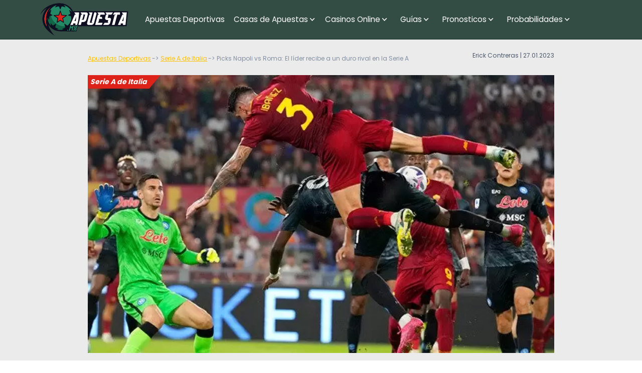

--- FILE ---
content_type: text/html; charset=UTF-8
request_url: https://www.apuesta.mx/ita-serie-a/napoli-vs-roma-pronosticos-momios-analisis-29-01-2023/
body_size: 12163
content:
<!DOCTYPE html>
<html lang="es-MX">
<head>
    
    <meta charset="UTF-8">
    <meta name="viewport" content="width=device-width, initial-scale=1">
    <meta http-equiv="X-UA-Compatible" content="IE=edge">
    <link rel="profile" href="https://gmpg.org/xfn/11">
        <link rel="preconnect" href="https://www.googletagmanager.com">
    <link rel="preconnect" href="https://www.google-analytics.com">
    <link rel="preconnect" href="https://static.getclicky.com">
    <link rel="icon" href="/wp-content/themes/aspiration/img/favicon.svg" type="image/svg+xml">
<!-- Google Tag Manager -->
<script>
document.addEventListener("DOMContentLoaded", (event) => {
(function(w,d,s,l,i){w[l]=w[l]||[];w[l].push({'gtm.start':
new Date().getTime(),event:'gtm.js'});var f=d.getElementsByTagName(s)[0],
j=d.createElement(s),dl=l!='dataLayer'?'&l='+l:'';j.async=true;j.src=
'https://www.googletagmanager.com/gtm.js?id='+i+dl;f.parentNode.insertBefore(j,f);
})(window,document,'script','dataLayer','GTM-PXTDKTV');
});
</script>
<!-- End Google Tag Manager -->
    <meta property="article:modified_time" content="2026-01-18T17:29:12+01:00">
    <link rel="preload" href="/wp-content/themes/aspiration/inc/assets/fonts/Poppins-Regular.woff2" as="font" type="font/woff2" crossorigin="anonymous">
    <link rel="preload" href="/wp-content/themes/aspiration/inc/assets/fonts/Poppins-Bold.woff2" as="font" type="font/woff2" crossorigin="anonymous">
    <link rel="preload" href="/wp-includes/js/jquery/jquery.min.js" as="script">

<link rel="preload" href="https://www.apuesta.mx/wp-content/themes/aspiration/inc/assets/fonts/Poppins-Regular.woff2" as="font" type="font/woff2" crossorigin="anonymous">
<link rel="preload" href="https://www.apuesta.mx/wp-content/themes/aspiration/inc/assets/fonts/Poppins-Bold.woff2" as="font" type="font/woff2" crossorigin="anonymous">
<meta name='robots' content='index, follow, max-image-preview:large, max-snippet:-1, max-video-preview:-1' />

	<title>Napoli vs Roma: Pronósticos y Momios | 29/01/2023 | Apuesta.mx</title>
	<meta name="description" content="Napoli vs Roma: cuotas, picks y apuestas para el domingo 29 de enero. Los pronósticos del Napoli de Hirving Lozano vs AS Roma de Apuesta.mx." />
	<link rel="canonical" href="https://www.apuesta.mx/ita-serie-a/napoli-vs-roma-pronosticos-momios-analisis-29-01-2023/" />
	<meta property="og:locale" content="es_MX" />
	<meta property="og:type" content="article" />
	<meta property="og:title" content="Napoli vs Roma: Pronósticos y Momios | 29/01/2023 | Apuesta.mx" />
	<meta property="og:description" content="Napoli vs Roma: cuotas, picks y apuestas para el domingo 29 de enero. Los pronósticos del Napoli de Hirving Lozano vs AS Roma de Apuesta.mx." />
	<meta property="og:url" content="https://www.apuesta.mx/ita-serie-a/napoli-vs-roma-pronosticos-momios-analisis-29-01-2023/" />
	<meta property="og:site_name" content="apuesta.mx" />
	<meta property="article:published_time" content="2023-01-27T19:12:46+00:00" />
	<meta property="article:modified_time" content="2023-01-27T21:29:12+00:00" />
	<meta property="og:image" content="https://www.apuesta.mx/wp-content/uploads/images/Roma-vs-Napoli-29-enero-1.jpg" />
	<meta property="og:image:width" content="670" />
	<meta property="og:image:height" content="400" />
	<meta property="og:image:type" content="image/jpeg" />
	<meta name="author" content="Juan Partal" />
	<meta name="twitter:card" content="summary_large_image" />
	<meta name="twitter:label1" content="Escrito por" />
	<meta name="twitter:data1" content="Juan Partal" />
	<meta name="twitter:label2" content="Tiempo de lectura" />
	<meta name="twitter:data2" content="4 minutos" />
	<script type="application/ld+json" class="yoast-schema-graph">{"@context":"https://schema.org","@graph":[{"@type":"WebPage","@id":"https://www.apuesta.mx/ita-serie-a/napoli-vs-roma-pronosticos-momios-analisis-29-01-2023/","url":"https://www.apuesta.mx/ita-serie-a/napoli-vs-roma-pronosticos-momios-analisis-29-01-2023/","name":"Napoli vs Roma: Pronósticos y Momios | 29/01/2023 | Apuesta.mx","isPartOf":{"@id":"https://www.apuesta.mx/#website"},"primaryImageOfPage":{"@id":"https://www.apuesta.mx/ita-serie-a/napoli-vs-roma-pronosticos-momios-analisis-29-01-2023/#primaryimage"},"image":{"@id":"https://www.apuesta.mx/ita-serie-a/napoli-vs-roma-pronosticos-momios-analisis-29-01-2023/#primaryimage"},"thumbnailUrl":"https://www.apuesta.mx/wp-content/uploads/images/Roma-vs-Napoli-29-enero-1.jpg","author":{"@id":"https://www.apuesta.mx/#/schema/person/e3511894cbb23c65732c1be8eccbb261"},"description":"Napoli vs Roma: cuotas, picks y apuestas para el domingo 29 de enero. Los pronósticos del Napoli de Hirving Lozano vs AS Roma de Apuesta.mx.","inLanguage":"es","potentialAction":[{"@type":"ReadAction","target":["https://www.apuesta.mx/ita-serie-a/napoli-vs-roma-pronosticos-momios-analisis-29-01-2023/"]}]},{"@type":"ImageObject","inLanguage":"es","@id":"https://www.apuesta.mx/ita-serie-a/napoli-vs-roma-pronosticos-momios-analisis-29-01-2023/#primaryimage","url":"https://www.apuesta.mx/wp-content/uploads/images/Roma-vs-Napoli-29-enero-1.jpg","contentUrl":"https://www.apuesta.mx/wp-content/uploads/images/Roma-vs-Napoli-29-enero-1.jpg","width":670,"height":400,"caption":"Jugadores de Roma y Napoli buscan el balon en partido de la Serie A"},{"@type":"WebSite","@id":"https://www.apuesta.mx/#website","url":"https://www.apuesta.mx/","name":"apuesta.mx","description":"","inLanguage":"es"},{"@type":"Person","@id":"https://www.apuesta.mx/#/schema/person/e3511894cbb23c65732c1be8eccbb261","name":"Juan Partal","image":{"@type":"ImageObject","inLanguage":"es","@id":"https://www.apuesta.mx/#/schema/person/image/","url":"https://secure.gravatar.com/avatar/dfc7eff2f24de830d24468ced5a7f6be49269cc781a8114fe044181ef80aaf14?s=96&d=mm&r=g","contentUrl":"https://secure.gravatar.com/avatar/dfc7eff2f24de830d24468ced5a7f6be49269cc781a8114fe044181ef80aaf14?s=96&d=mm&r=g","caption":"Juan Partal"},"url":"https://www.apuesta.mx/author/juan-partal/"}]}</script>


<style id='wp-img-auto-sizes-contain-inline-css' type='text/css'>
img:is([sizes=auto i],[sizes^="auto," i]){contain-intrinsic-size:3000px 1500px}
/*# sourceURL=wp-img-auto-sizes-contain-inline-css */
</style>
<link rel="preload" href="https://www.apuesta.mx/wp-content/plugins/custom-contact-form/assets/contact.css?ver=6.9"  as="style">
<link rel="stylesheet" href="https://www.apuesta.mx/wp-content/plugins/custom-contact-form/assets/contact.css?ver=6.9" media="all">
<style id='custom-contact-form-css-inline-css' type='text/css'>

            #contact {
                --form-bg-color: #EBEBEC;
                --input-bg-color: #f8f8f8;
                --input-bg-color-focus: #ffffff;
                --form-text-color: #212958;
                --form-button-color: #07182a;
                --form-button-bg-color: #f0da4c;
                --form-button-color-hover: #07182a;
                --form-button-bg-color-hover: #f0da4c;
                --input-border-color: #c4c4c4;
                --input-border-color-focus: #212958;
                --form-success-color: #ffffff;
                --form-success-bg: #29ce5b;
                --form-error-color: #f8d7da;
                --form-error-bg: #721c24;
                --form-error-border-color: #f5c6cb;
            }
        
/*# sourceURL=custom-contact-form-css-inline-css */
</style>
<link rel="preload" href="https://www.apuesta.mx/wp-content/themes/aspiration/style.css?ver=6.9"  as="style">
<link rel="stylesheet" href="https://www.apuesta.mx/wp-content/themes/aspiration/style.css?ver=6.9" media="all">
<link rel="preload" href="https://www.apuesta.mx/wp-content/themes/linkalternativo/style.css?ver=1.0"  as="style">
<link rel="stylesheet" href="https://www.apuesta.mx/wp-content/themes/linkalternativo/style.css?ver=1.0" media="all">
<link rel="preload" href="https://www.apuesta.mx/wp-content/themes/aspiration/inc/assets/css/bootstrap.min.css?ver=6.9"  as="style">
<link rel="stylesheet" href="https://www.apuesta.mx/wp-content/themes/aspiration/inc/assets/css/bootstrap.min.css?ver=6.9" media="all">
<link rel="preload" href="https://www.apuesta.mx/wp-content/themes/aspiration/inc/assets/css/presets/typography/poppins-poppins.css?ver=6.9"  as="style">
<link rel="stylesheet" href="https://www.apuesta.mx/wp-content/themes/aspiration/inc/assets/css/presets/typography/poppins-poppins.css?ver=6.9" media="all">
<link rel="preload" href="https://www.apuesta.mx/wp-content/themes/linkalternativo/style.css?ver=6.9"  as="style">
<link rel="stylesheet" href="https://www.apuesta.mx/wp-content/themes/linkalternativo/style.css?ver=6.9" media="all">
<link rel="preload" href="https://www.apuesta.mx/wp-content/themes/aspiration/inc/assets/css/presets/theme-option/sport-brands.css?ver=6.9"  as="style">
<link rel="stylesheet" href="https://www.apuesta.mx/wp-content/themes/aspiration/inc/assets/css/presets/theme-option/sport-brands.css?ver=6.9" media="all">
<link rel="preload" href="https://www.apuesta.mx/wp-content/themes/aspiration/inc/assets/css/presets/theme-option/sport.css?ver=6.9"  as="style">
<link rel="stylesheet" href="https://www.apuesta.mx/wp-content/themes/aspiration/inc/assets/css/presets/theme-option/sport.css?ver=6.9" media="all">
<link rel="preload" href="https://www.apuesta.mx/wp-content/themes/aspiration/inc/assets/css/presets/theme-option/logos.css?ver=6.9"  as="style">
<link rel="stylesheet" href="https://www.apuesta.mx/wp-content/themes/aspiration/inc/assets/css/presets/theme-option/logos.css?ver=6.9" media="all">
<link rel="preload" href="https://www.apuesta.mx/wp-content/themes/aspiration/inc/assets/css/presets/color-scheme/blue-green-yellow.css?ver=6.9"  as="style">
<link rel="stylesheet" href="https://www.apuesta.mx/wp-content/themes/aspiration/inc/assets/css/presets/color-scheme/blue-green-yellow.css?ver=6.9" media="all">
<script type="text/javascript" src="https://www.apuesta.mx/wp-includes/js/jquery/jquery.min.js?ver=3.7.1" id="jquery-core-js"></script>
<script type="text/javascript" src="https://www.apuesta.mx/wp-includes/js/jquery/jquery-migrate.min.js?ver=3.4.1" id="jquery-migrate-js"></script>
    <style>
        #page-sub-header {color: #fff;  background: #1c6e4c; }
        #page-sub-header h1 {color: #fff;}
    </style>
    
<style id='global-styles-inline-css' type='text/css'>
:root{--wp--preset--aspect-ratio--square: 1;--wp--preset--aspect-ratio--4-3: 4/3;--wp--preset--aspect-ratio--3-4: 3/4;--wp--preset--aspect-ratio--3-2: 3/2;--wp--preset--aspect-ratio--2-3: 2/3;--wp--preset--aspect-ratio--16-9: 16/9;--wp--preset--aspect-ratio--9-16: 9/16;--wp--preset--color--black: #000000;--wp--preset--color--cyan-bluish-gray: #abb8c3;--wp--preset--color--white: #ffffff;--wp--preset--color--pale-pink: #f78da7;--wp--preset--color--vivid-red: #cf2e2e;--wp--preset--color--luminous-vivid-orange: #ff6900;--wp--preset--color--luminous-vivid-amber: #fcb900;--wp--preset--color--light-green-cyan: #7bdcb5;--wp--preset--color--vivid-green-cyan: #00d084;--wp--preset--color--pale-cyan-blue: #8ed1fc;--wp--preset--color--vivid-cyan-blue: #0693e3;--wp--preset--color--vivid-purple: #9b51e0;--wp--preset--gradient--vivid-cyan-blue-to-vivid-purple: linear-gradient(135deg,rgb(6,147,227) 0%,rgb(155,81,224) 100%);--wp--preset--gradient--light-green-cyan-to-vivid-green-cyan: linear-gradient(135deg,rgb(122,220,180) 0%,rgb(0,208,130) 100%);--wp--preset--gradient--luminous-vivid-amber-to-luminous-vivid-orange: linear-gradient(135deg,rgb(252,185,0) 0%,rgb(255,105,0) 100%);--wp--preset--gradient--luminous-vivid-orange-to-vivid-red: linear-gradient(135deg,rgb(255,105,0) 0%,rgb(207,46,46) 100%);--wp--preset--gradient--very-light-gray-to-cyan-bluish-gray: linear-gradient(135deg,rgb(238,238,238) 0%,rgb(169,184,195) 100%);--wp--preset--gradient--cool-to-warm-spectrum: linear-gradient(135deg,rgb(74,234,220) 0%,rgb(151,120,209) 20%,rgb(207,42,186) 40%,rgb(238,44,130) 60%,rgb(251,105,98) 80%,rgb(254,248,76) 100%);--wp--preset--gradient--blush-light-purple: linear-gradient(135deg,rgb(255,206,236) 0%,rgb(152,150,240) 100%);--wp--preset--gradient--blush-bordeaux: linear-gradient(135deg,rgb(254,205,165) 0%,rgb(254,45,45) 50%,rgb(107,0,62) 100%);--wp--preset--gradient--luminous-dusk: linear-gradient(135deg,rgb(255,203,112) 0%,rgb(199,81,192) 50%,rgb(65,88,208) 100%);--wp--preset--gradient--pale-ocean: linear-gradient(135deg,rgb(255,245,203) 0%,rgb(182,227,212) 50%,rgb(51,167,181) 100%);--wp--preset--gradient--electric-grass: linear-gradient(135deg,rgb(202,248,128) 0%,rgb(113,206,126) 100%);--wp--preset--gradient--midnight: linear-gradient(135deg,rgb(2,3,129) 0%,rgb(40,116,252) 100%);--wp--preset--font-size--small: 13px;--wp--preset--font-size--medium: 20px;--wp--preset--font-size--large: 36px;--wp--preset--font-size--x-large: 42px;--wp--preset--spacing--20: 0.44rem;--wp--preset--spacing--30: 0.67rem;--wp--preset--spacing--40: 1rem;--wp--preset--spacing--50: 1.5rem;--wp--preset--spacing--60: 2.25rem;--wp--preset--spacing--70: 3.38rem;--wp--preset--spacing--80: 5.06rem;--wp--preset--shadow--natural: 6px 6px 9px rgba(0, 0, 0, 0.2);--wp--preset--shadow--deep: 12px 12px 50px rgba(0, 0, 0, 0.4);--wp--preset--shadow--sharp: 6px 6px 0px rgba(0, 0, 0, 0.2);--wp--preset--shadow--outlined: 6px 6px 0px -3px rgb(255, 255, 255), 6px 6px rgb(0, 0, 0);--wp--preset--shadow--crisp: 6px 6px 0px rgb(0, 0, 0);}:where(.is-layout-flex){gap: 0.5em;}:where(.is-layout-grid){gap: 0.5em;}body .is-layout-flex{display: flex;}.is-layout-flex{flex-wrap: wrap;align-items: center;}.is-layout-flex > :is(*, div){margin: 0;}body .is-layout-grid{display: grid;}.is-layout-grid > :is(*, div){margin: 0;}:where(.wp-block-columns.is-layout-flex){gap: 2em;}:where(.wp-block-columns.is-layout-grid){gap: 2em;}:where(.wp-block-post-template.is-layout-flex){gap: 1.25em;}:where(.wp-block-post-template.is-layout-grid){gap: 1.25em;}.has-black-color{color: var(--wp--preset--color--black) !important;}.has-cyan-bluish-gray-color{color: var(--wp--preset--color--cyan-bluish-gray) !important;}.has-white-color{color: var(--wp--preset--color--white) !important;}.has-pale-pink-color{color: var(--wp--preset--color--pale-pink) !important;}.has-vivid-red-color{color: var(--wp--preset--color--vivid-red) !important;}.has-luminous-vivid-orange-color{color: var(--wp--preset--color--luminous-vivid-orange) !important;}.has-luminous-vivid-amber-color{color: var(--wp--preset--color--luminous-vivid-amber) !important;}.has-light-green-cyan-color{color: var(--wp--preset--color--light-green-cyan) !important;}.has-vivid-green-cyan-color{color: var(--wp--preset--color--vivid-green-cyan) !important;}.has-pale-cyan-blue-color{color: var(--wp--preset--color--pale-cyan-blue) !important;}.has-vivid-cyan-blue-color{color: var(--wp--preset--color--vivid-cyan-blue) !important;}.has-vivid-purple-color{color: var(--wp--preset--color--vivid-purple) !important;}.has-black-background-color{background-color: var(--wp--preset--color--black) !important;}.has-cyan-bluish-gray-background-color{background-color: var(--wp--preset--color--cyan-bluish-gray) !important;}.has-white-background-color{background-color: var(--wp--preset--color--white) !important;}.has-pale-pink-background-color{background-color: var(--wp--preset--color--pale-pink) !important;}.has-vivid-red-background-color{background-color: var(--wp--preset--color--vivid-red) !important;}.has-luminous-vivid-orange-background-color{background-color: var(--wp--preset--color--luminous-vivid-orange) !important;}.has-luminous-vivid-amber-background-color{background-color: var(--wp--preset--color--luminous-vivid-amber) !important;}.has-light-green-cyan-background-color{background-color: var(--wp--preset--color--light-green-cyan) !important;}.has-vivid-green-cyan-background-color{background-color: var(--wp--preset--color--vivid-green-cyan) !important;}.has-pale-cyan-blue-background-color{background-color: var(--wp--preset--color--pale-cyan-blue) !important;}.has-vivid-cyan-blue-background-color{background-color: var(--wp--preset--color--vivid-cyan-blue) !important;}.has-vivid-purple-background-color{background-color: var(--wp--preset--color--vivid-purple) !important;}.has-black-border-color{border-color: var(--wp--preset--color--black) !important;}.has-cyan-bluish-gray-border-color{border-color: var(--wp--preset--color--cyan-bluish-gray) !important;}.has-white-border-color{border-color: var(--wp--preset--color--white) !important;}.has-pale-pink-border-color{border-color: var(--wp--preset--color--pale-pink) !important;}.has-vivid-red-border-color{border-color: var(--wp--preset--color--vivid-red) !important;}.has-luminous-vivid-orange-border-color{border-color: var(--wp--preset--color--luminous-vivid-orange) !important;}.has-luminous-vivid-amber-border-color{border-color: var(--wp--preset--color--luminous-vivid-amber) !important;}.has-light-green-cyan-border-color{border-color: var(--wp--preset--color--light-green-cyan) !important;}.has-vivid-green-cyan-border-color{border-color: var(--wp--preset--color--vivid-green-cyan) !important;}.has-pale-cyan-blue-border-color{border-color: var(--wp--preset--color--pale-cyan-blue) !important;}.has-vivid-cyan-blue-border-color{border-color: var(--wp--preset--color--vivid-cyan-blue) !important;}.has-vivid-purple-border-color{border-color: var(--wp--preset--color--vivid-purple) !important;}.has-vivid-cyan-blue-to-vivid-purple-gradient-background{background: var(--wp--preset--gradient--vivid-cyan-blue-to-vivid-purple) !important;}.has-light-green-cyan-to-vivid-green-cyan-gradient-background{background: var(--wp--preset--gradient--light-green-cyan-to-vivid-green-cyan) !important;}.has-luminous-vivid-amber-to-luminous-vivid-orange-gradient-background{background: var(--wp--preset--gradient--luminous-vivid-amber-to-luminous-vivid-orange) !important;}.has-luminous-vivid-orange-to-vivid-red-gradient-background{background: var(--wp--preset--gradient--luminous-vivid-orange-to-vivid-red) !important;}.has-very-light-gray-to-cyan-bluish-gray-gradient-background{background: var(--wp--preset--gradient--very-light-gray-to-cyan-bluish-gray) !important;}.has-cool-to-warm-spectrum-gradient-background{background: var(--wp--preset--gradient--cool-to-warm-spectrum) !important;}.has-blush-light-purple-gradient-background{background: var(--wp--preset--gradient--blush-light-purple) !important;}.has-blush-bordeaux-gradient-background{background: var(--wp--preset--gradient--blush-bordeaux) !important;}.has-luminous-dusk-gradient-background{background: var(--wp--preset--gradient--luminous-dusk) !important;}.has-pale-ocean-gradient-background{background: var(--wp--preset--gradient--pale-ocean) !important;}.has-electric-grass-gradient-background{background: var(--wp--preset--gradient--electric-grass) !important;}.has-midnight-gradient-background{background: var(--wp--preset--gradient--midnight) !important;}.has-small-font-size{font-size: var(--wp--preset--font-size--small) !important;}.has-medium-font-size{font-size: var(--wp--preset--font-size--medium) !important;}.has-large-font-size{font-size: var(--wp--preset--font-size--large) !important;}.has-x-large-font-size{font-size: var(--wp--preset--font-size--x-large) !important;}
/*# sourceURL=global-styles-inline-css */
</style>
</head>

<body class="theme-preset-active">
<!-- Google Tag Manager (noscript) -->
<noscript><iframe src="https://www.googletagmanager.com/ns.html?id=GTM-PXTDKTV"
height="0" width="0" style="display:none;visibility:hidden"></iframe></noscript>
<!-- End Google Tag Manager (noscript) -->


	<header id="masthead" class="site-header navbar-static-top navbar-light">
        <div class="container-xl px-0">
            <nav class="navbar navbar-expand-lg p-0">
                <div class="navbar-brand">
                                            <a href="https://www.apuesta.mx/"><img src="https://www.apuesta.mx/wp-content/themes/aspiration/img/logo.svg" alt="Sites de apostas" width="180" height="63"></a>
                    
                </div>
                <button class="navbar-toggler" type="button" data-toggle="collapse" data-target="#primary-nav" aria-controls="primary-nav" aria-expanded="false" aria-label="Toggle navigation">
                    <span class="navbar-toggler-icon"></span>
                </button>

                <div id="primary-nav" class="collapse navbar-collapse justify-content-start"><ul id="menu-main-menu" class="navbar-nav"><li><a href="https://www.apuesta.mx/" class="nav-link d-inline-block">Apuestas Deportivas</a></li>
<li class="menu-item-has-children dropdown"><a href="https://www.apuesta.mx/casas/" class="nav-link d-inline-block">Casas de Apuestas</a><span class="dropdown-toggle" data-toggle="dropdown" aria-haspopup="true" aria-expanded="false"></span>
<ul class="dropdown-menu"  role="menu">
	<li><a href="https://www.apuesta.mx/casas/estados-unidos/" class="nav-link d-inline-block">Casas de Apuestas en USA</a></li>
	<li><a href="https://www.apuesta.mx/casas/bet365/" class="nav-link d-inline-block">Bet365</a></li>
	<li><a href="https://www.apuesta.mx/casas/22bet/" class="nav-link d-inline-block">22Bet</a></li>
	<li><a href="https://www.apuesta.mx/casas/bumbet/" class="nav-link d-inline-block">Bumbet Mexico</a></li>
	<li><a href="https://www.apuesta.mx/casas/betway/" class="nav-link d-inline-block">Betway</a></li>
	<li><a href="https://www.apuesta.mx/casas/codere/" class="nav-link d-inline-block">Codere</a></li>
	<li><a href="https://www.apuesta.mx/casas/betsson/" class="nav-link d-inline-block">Betsson Mexico</a></li>
</ul>
</li>
<li class="menu-item-has-children dropdown"><a href="https://www.apuesta.mx/casinos/" class="nav-link d-inline-block">Casinos Online</a><span class="dropdown-toggle" data-toggle="dropdown" aria-haspopup="true" aria-expanded="false"></span>
<ul class="dropdown-menu"  role="menu">
	<li><a href="https://www.apuesta.mx/casinos/22bet-casino/" class="nav-link d-inline-block">22Bet Casino</a></li>
	<li><a href="https://www.apuesta.mx/casinos/bet365-casino/" class="nav-link d-inline-block">Bet365 Casino</a></li>
	<li><a href="https://www.apuesta.mx/casinos/codere-casino/" class="nav-link d-inline-block">Codere Casino</a></li>
</ul>
</li>
<li class="menu-item-has-children dropdown"><span class="dropdown-toggle nav-link d-inline-block" data-toggle="dropdown" aria-haspopup="true" aria-expanded="false">Guías</span>
<ul class="dropdown-menu"  role="menu">
	<li class="menu-item-has-children dropdown"><a href="https://www.apuesta.mx/metodos-de-pago/" class="nav-link d-inline-block">Métodos de pago</a><span class="dropdown-toggle" data-toggle="dropdown" aria-haspopup="true" aria-expanded="false"></span>
	<ul class="dropdown-menu"  role="menu">
		<li><a href="https://www.apuesta.mx/metodos-de-pago/banco-santander/" class="nav-link d-inline-block">Banco Santander</a></li>
		<li><a href="https://www.apuesta.mx/metodos-de-pago/mastercard/" class="nav-link d-inline-block">Mastercard</a></li>
		<li><a href="https://www.apuesta.mx/metodos-de-pago/neteller/" class="nav-link d-inline-block">Neteller</a></li>
		<li><a href="https://www.apuesta.mx/metodos-de-pago/oxxo/" class="nav-link d-inline-block">OXXO</a></li>
		<li><a href="https://www.apuesta.mx/metodos-de-pago/paypal/" class="nav-link d-inline-block">Paypal</a></li>
		<li><a href="https://www.apuesta.mx/metodos-de-pago/paysafecard/" class="nav-link d-inline-block">Paysafecard</a></li>
		<li><a href="https://www.apuesta.mx/metodos-de-pago/skrill/" class="nav-link d-inline-block">Skrill</a></li>
		<li><a href="https://www.apuesta.mx/metodos-de-pago/visa/" class="nav-link d-inline-block">VISA</a></li>
	</ul>
</li>
	<li class="menu-item-has-children dropdown"><a href="https://www.apuesta.mx/guia/como-apostar/" class="nav-link d-inline-block">¿Cómo Apostar?</a><span class="dropdown-toggle" data-toggle="dropdown" aria-haspopup="true" aria-expanded="false"></span>
	<ul class="dropdown-menu"  role="menu">
		<li><a href="https://www.apuesta.mx/guia/como-apostar/primer-deposito/" class="nav-link d-inline-block">Primer Depósito</a></li>
		<li><a href="https://www.apuesta.mx/guia/como-apostar/bono-de-bienvenida/" class="nav-link d-inline-block">Bono de Bienvenida</a></li>
		<li><a href="https://www.apuesta.mx/guia/como-apostar/sacar-dinero/" class="nav-link d-inline-block">Sacar Dinero</a></li>
		<li><a href="https://www.apuesta.mx/guia/glosario-de-apuestas/" class="nav-link d-inline-block">Glosario De Apuestas Deportivas</a></li>
		<li><a href="https://www.apuesta.mx/guia/como-apostar/como-apostar-en-el-futbol/" class="nav-link d-inline-block">Cómo Apostar En El Fútbol</a></li>
	</ul>
</li>
	<li class="menu-item-has-children dropdown"><a href="https://www.apuesta.mx/guia/tipos-de-apuestas/" class="nav-link d-inline-block">Tipos de Apuestas</a><span class="dropdown-toggle" data-toggle="dropdown" aria-haspopup="true" aria-expanded="false"></span>
	<ul class="dropdown-menu"  role="menu">
		<li><a href="https://www.apuesta.mx/guia/tipos-de-apuestas/las-apuestas-derechas/" class="nav-link d-inline-block">Apuesta Derecha</a></li>
		<li><a href="https://www.apuesta.mx/guia/tipos-de-apuestas/el-1x2/" class="nav-link d-inline-block">El 1X2</a></li>
		<li><a href="https://www.apuesta.mx/guia/tipos-de-apuestas/handicap-apuestas/" class="nav-link d-inline-block">Apuestas con hándicap</a></li>
		<li><a href="https://www.apuesta.mx/guia/tipos-de-apuestas/handicap-asiatico/" class="nav-link d-inline-block">Hándicap Asiático</a></li>
		<li><a href="https://www.apuesta.mx/guia/tipos-de-apuestas/la-doble-oportunidad/" class="nav-link d-inline-block">La “doble oportunidad”</a></li>
		<li><a href="https://www.apuesta.mx/guia/tipos-de-apuestas/margen-de-victoria/" class="nav-link d-inline-block">Margen de Victoria</a></li>
		<li><a href="https://www.apuesta.mx/guia/tipos-de-apuestas/mas-menos/" class="nav-link d-inline-block">Más / Menos</a></li>
		<li><a href="https://www.apuesta.mx/guia/metodos-para-apostar/metodo-surebet/" class="nav-link d-inline-block">Método Surebet</a></li>
		<li><a href="https://www.apuesta.mx/guia/tipos-de-apuestas/primera-mitad-tiempo-completo/" class="nav-link d-inline-block">Primera Mitad / Tiempo Completo</a></li>
	</ul>
</li>
</ul>
</li>
<li class="menu-item-has-children dropdown"><span class="dropdown-toggle nav-link d-inline-block" data-toggle="dropdown" aria-haspopup="true" aria-expanded="false">Pronosticos</span>
<ul class="dropdown-menu"  role="menu">
	<li class="menu-item-has-children dropdown"><span class="dropdown-toggle toggle-link d-inline-block" data-toggle="dropdown" aria-haspopup="true" aria-expanded="false">América</span>
	<ul class="dropdown-menu"  role="menu">
		<li><a href="/liga-mx/pronosticos/" class="nav-link d-inline-block">Liga MX</a></li>
		<li><a href="/mls/pronosticos/" class="nav-link d-inline-block">MLS</a></li>
		<li><a href="/bra-serie-a/pronosticos/" class="nav-link d-inline-block">Serie A de Brasil</a></li>
		<li><a href="/bra-serie-b/pronosticos/" class="nav-link d-inline-block">Serie B de Brasil</a></li>
	</ul>
</li>
	<li class="menu-item-has-children dropdown"><span class="dropdown-toggle toggle-link d-inline-block" data-toggle="dropdown" aria-haspopup="true" aria-expanded="false">Internacional</span>
	<ul class="dropdown-menu"  role="menu">
		<li><a href="/bundesliga/pronosticos/" class="nav-link d-inline-block">Bundesliga</a></li>
		<li><a href="/la-liga/pronosticos/" class="nav-link d-inline-block">La Liga</a></li>
		<li><a href="/ligue-1/pronosticos/" class="nav-link d-inline-block">Ligue 1 de Francia</a></li>
		<li><a href="/epl/pronosticos/" class="nav-link d-inline-block">Premier League</a></li>
		<li><a href="/ita-serie-a/pronosticos/" class="nav-link d-inline-block">Serie A de Italia</a></li>
		<li><a href="/liga-de-campeones/pronosticos/" class="nav-link d-inline-block">UEFA Champions League</a></li>
	</ul>
</li>
	<li class="menu-item-has-children dropdown"><span class="dropdown-toggle toggle-link d-inline-block" data-toggle="dropdown" aria-haspopup="true" aria-expanded="false">Más</span>
	<ul class="dropdown-menu"  role="menu">
		<li><a href="/nfl/pronosticos/" class="nav-link d-inline-block">NFL</a></li>
		<li><a href="/mlb/pronosticos/" class="nav-link d-inline-block">MLB</a></li>
		<li><a href="/nba/pronosticos/" class="nav-link d-inline-block">NBA</a></li>
	</ul>
</li>
</ul>
</li>
<li class="menu-item-has-children dropdown"><span class="dropdown-toggle nav-link d-inline-block" data-toggle="dropdown" aria-haspopup="true" aria-expanded="false">Probabilidades</span>
<ul class="dropdown-menu"  role="menu">
	<li class="menu-item-has-children dropdown"><span class="dropdown-toggle toggle-link d-inline-block" data-toggle="dropdown" aria-haspopup="true" aria-expanded="false">Fútbol</span>
	<ul class="dropdown-menu"  role="menu">
		<li><a href="https://www.apuesta.mx/liga-mx/probabilidades/" class="nav-link d-inline-block">Liga MX</a></li>
		<li><a href="https://www.apuesta.mx/mls/probabilidades/" class="nav-link d-inline-block">MLS</a></li>
		<li><a href="https://www.apuesta.mx/bundesliga/probabilidades/" class="nav-link d-inline-block">Bundesliga</a></li>
		<li><a href="https://www.apuesta.mx/la-liga/probabilidades/" class="nav-link d-inline-block">La Liga</a></li>
		<li><a href="https://www.apuesta.mx/epl/probabilidades/" class="nav-link d-inline-block">Premier League</a></li>
		<li><a href="https://www.apuesta.mx/ita-serie-a/probabilidades/" class="nav-link d-inline-block">Serie A de Italia</a></li>
		<li><a href="https://www.apuesta.mx/bra-serie-a/probabilidades/" class="nav-link d-inline-block">Serie A de Brasil</a></li>
		<li><a href="https://www.apuesta.mx/bra-serie-b/probabilidades/" class="nav-link d-inline-block">Serie B de Brasil</a></li>
	</ul>
</li>
	<li class="menu-item-has-children dropdown"><span class="dropdown-toggle toggle-link d-inline-block" data-toggle="dropdown" aria-haspopup="true" aria-expanded="false">Copas</span>
	<ul class="dropdown-menu"  role="menu">
		<li><a href="https://www.apuesta.mx/liga-de-campeones/probabilidades/" class="nav-link d-inline-block">Champions League</a></li>
		<li><a href="https://www.apuesta.mx/copa-mundial/probabilidades/" class="nav-link d-inline-block">Copa del Mundial</a></li>
		<li><a href="https://www.apuesta.mx/euro/probabilidades/" class="nav-link d-inline-block">Eurocopa</a></li>
	</ul>
</li>
	<li class="menu-item-has-children dropdown"><span class="dropdown-toggle toggle-link d-inline-block" data-toggle="dropdown" aria-haspopup="true" aria-expanded="false">Más</span>
	<ul class="dropdown-menu"  role="menu">
		<li><a href="https://www.apuesta.mx/mlb/probabilidades/" class="nav-link d-inline-block">MLB</a></li>
		<li><a href="https://www.apuesta.mx/nba/probabilidades/" class="nav-link d-inline-block">NBA</a></li>
		<li><a href="https://www.apuesta.mx/nfl/probabilidades/" class="nav-link d-inline-block">NFL</a></li>
		<li><a href="https://www.apuesta.mx/nhl-probabilidades/" class="nav-link d-inline-block">NHL</a></li>
		<li><a href="https://www.apuesta.mx/ufc-probabilidades/" class="nav-link d-inline-block">UFC</a></li>
	</ul>
</li>
</ul>
</li>
</ul></div>
            </nav>
        </div>
	</header>
    
	<section id="primary" class="content-area">
		<div id="main" class="site-main" role="main">
			<section class="rev-top-bg py-3">
				<div class="container tips-container">
				
<article id="post-42781" class="post-42781 post type-post status-publish format-standard has-post-thumbnail hentry category-ita-serie-a">
	<div class="brd-container fading mt-2"><div class="text-md-right author-info">Erick Contreras | 27.01.2023 </div><ul id="breadcrumbs"><li><a href="https://www.apuesta.mx/">Apuestas Deportivas</a></li><li><a href="https://www.apuesta.mx/ita-serie-a/">Serie A de Italia</a></li><li>Picks Napoli vs Roma: El líder recibe a un duro rival en la Serie A</li></ul></div><script type="application/ld+json">{
    "@context": "http://schema.org",
    "@type": "BreadcrumbList",
    "itemListElement": [
        {
            "@type": "ListItem",
            "position": 1,
            "item": {
                "@id": "https://www.apuesta.mx/",
                "name": "Apuestas Deportivas"
            }
        },
        {
            "@type": "ListItem",
            "position": 2,
            "item": {
                "@id": "https://www.apuesta.mx/ita-serie-a/",
                "name": "Serie A de Italia"
            }
        },
        {
            "@type": "ListItem",
            "position": 3,
            "item": {
                "@id": "https://www.apuesta.mx/ita-serie-a/napoli-vs-roma-pronosticos-momios-analisis-29-01-2023/",
                "name": "Picks Napoli vs Roma: El líder recibe a un duro rival en la Serie A"
            }
        }
    ]
}</script>	<div class="post-thumbnail">		
			<span class="category">Serie A de Italia</span>
	   <picture>
       <source srcset="https://www.apuesta.mx/wp-content/uploads/images/Roma-vs-Napoli-29-enero-1.jpg.webp" type="image/webp">
       <img src="https://www.apuesta.mx/wp-content/uploads/images/Roma-vs-Napoli-29-enero-1.jpg"
            alt="Jugadores de Roma y Napoli buscan el balon en partido de la Serie A"
            width="670"
            height="400"
            >
   </picture>
   	</div>
	<div class="row">		
			<div class="matchup col-12 col-sm-8"><h4>Napoli vs Roma</h4><table><tbody><tr><th>Pronostico</th><th>Odd</th></tr><tr> <td>Napoli</td> <td><span class="odd">1.74</span></td> </tr></tbody></table></div>			<div class="author col-12 col-sm-4"><span class="byline"> <span class="author vcard">Juan Partal</span></span> | <span class="posted-on"><time class="entry-date published" datetime="2023-01-27T15:12:46+00:00">enero 27, 2023</time></span>			      <div class="social-icons">
         <ul>
            <li><a href="https://www.facebook.com/sharer/sharer.php?u=https://www.apuesta.mx/ita-serie-a/napoli-vs-roma-pronosticos-momios-analisis-29-01-2023/" target="_blank"><i class="icon-facebook"></i></a></li>
            <li><a href="https://x.com/intent/tweet?url=https://www.apuesta.mx/ita-serie-a/napoli-vs-roma-pronosticos-momios-analisis-29-01-2023/&text=Picks Napoli vs Roma: El líder recibe a un duro rival en la Serie A" data-show-count="false" target="_blank"> <i class="icon-x"></i></a></li>
         </ul>
      </div>
	</div>
	<header>
		<h1 class="entry-title">Picks Napoli vs Roma: El líder recibe a un duro rival en la Serie A</h1>
			</header><!-- .entry-header -->
	<div>
		<p>Comienza la segunda vuelta en la Serie A con un auténtico partidazo entre Napoli vs Roma que se disputa en el estadio Diego Armando Maradona. Ambos equipos lucharán por llevarse los tres puntos, los locales para alejar aún más a sus perseguidores en la pela por el título y el cuadro romanista para escalar posiciones en la clasificación. Este encuentro correspondiente a la jornada 20 del Calcio italiano se prevé emocionante y clave para el futuro de los dos conjuntos. Los sitios de <a href="https://www.apuesta.mx/"><strong>apuestas deportivas en Mexico</strong></a> no pierden de vista el partido de la jornada en la liga italiana en el que el Napoli es favorito para llevarse los tres puntos.</p>
<h2>Momios del Napoli vs Roma en la Serie A</h2>
<table class="nr-table table--striped table table--striped">
<tbody>
<tr>
<td><strong>Equipo</strong></td>
<td><strong>Cuota</strong></td>
</tr>
<tr>
<td>Napoli</td>
<td>1.74</td>
</tr>
<tr>
<td>Empate</td>
<td>3.80</td>
</tr>
<tr>
<td>AS Roma</td>
<td>4.80</td>
</tr>
</tbody>
</table>
<p><em>Cuotas consultadas el 27 de enero en <a href="https://www.apuesta.mx/casas/bumbet/"><strong>Bumbet</strong></a></em></p>
   <table class="brand-table mx-auto new mt-3 mb-0">
      <tr class="row brand align-items-center justify-content-center mb-3 overflow-hidden mx-auto">
         <td class="col-lg-2 p-2 py-lg-2">
            <a  aria-label="Visitar ahora" href="/apostar/bumbet-pronosticos" target="_blank" rel="nofollow" class="d-block mx-auto ops-120-60 bg-bumbet p-2 rounded "><i class="d-block logo-bumbet"></i></a>
         </td>
         <td class="col-lg-2 text-center text-lg-left">
               <div class="d-block rating mb-0 mb-lg-2"><span class="font-weight-bold rating-value">9.8</span>/10</div>
               <div class="rating-stars d-inline-block"><span class="stars" data-rating=4.8></span></div>
         </td>
         <td class="col-12 col-lg-3 mb-sm-2 mb-lg-0">
               <ul class="features list-unstyled pl-0 mb-0 d-table mx-auto d-lg-block">
                                 <li>Variedad de deportes y mercados</li>
                                 <li>Soporte 24/7 en español</li>
                              </ul>
         </td>
         <td class="col-12 col-lg-3 text-center bonus-box">
               <span class="bonus">50%</span> <span class="sm">hasta</span>                              <span class="bonus">$20</span>                                       </td>
         <td class="col-12 col-lg-2 mb-2 pl-1 pl-sm-0 pl-lg-1 mb-lg-0">
               <a href="/apostar/bumbet-pronosticos" target="_blank" rel="nofollow"  class="btn-main py-2 px-3 my-2 mb-1 d-block mx-auto text-center">Visitar</a>
                        </td>
                  </tr>
      </table>
      <div class="terms col-12 mb-3 mt-lg-n2 text-right">*18+; Se aplican las condiciones generales.</div>
   
<h2>El Napoli va lanzado a por la conquista del Scudetto</h2>
<p>El conjunto napolitano está realizando una excelente campaña en la que son líderes destacados de la Serie A, con 12 puntos sobre el 2° clasificado (AC Milán). Todo hace indicar que conseguirán el Scudetto sino ocurre una tragedia. A pesar de la sorprendente eliminación por penaltis en la Copa de Italia ante el Cremonese (2-2), en la liga vienen de conseguir una importante victoria ante la Salernitana (0-2) con goles de Giovanni Di Lorenzo y Victor Osimhen. Cabe destacar el triunfo conseguido por goleada hace un par de fechas frente a la Juventus (5-1). Con 9 victorias y 1 empate están demostrando una gran fortaleza cuando juegan ante su afición lo que les hace favoritos para ganar este encuentro.</p>
<p>Para este complicado encuentro ante el cuadro romano el DT Luciano Spalleti cuenta con toda su plantilla al completo. Pondrá sobre el césped al delantero nigeriano que está siendo un auténtico quebradero de cabeza para sus rivales, con 13 tantos, es el máximo goleador de su equipo y del Calcio italiano. Además, el extremo mexicano Hirving Lozano (3 goles y 3 asistencias) está siendo clave en el éxito del Napoli, por lo que será un jugador a tener muy en cuenta para este encuentro entre Napoli vs Roma. El &#8220;Chucky&#8221; Lozano está realizando posiblemente la mejor temporada desde su llegada a Europa y sueña con ganar el Scudetto siendo gran protagonista.</p>
<h2>La Roma, en un buen momento, a dar la sorpresa en un campo difícil</h2>
<p>Por su parte, el cuadro romanista se encuentra actualmente en la 5º posición empatado a puntos con el Inter. De conseguir una victoria ante el destacado líder de la <strong><a href="https://www.legaseriea.it/en" target="_blank" rel="noopener noreferrer">Serie A</a></strong> podrían escalar posiciones y ocupar puestos Champions League, objetivo para este temporada. Se encuentran en una buena racha en las que ha sumado 3 victorias consecutivas y 3 empates. Como visitante están mostrando su mejor cara, ya que en 10 partidos han sumado 6 triunfos, 3 empates y sólo 1 derrota. A nivel defensivo están mostrando ser un bloque compacto siendo unos de los equipos menos goleados del campeonato con 16 tantos recibidos en 19 jornadas.</p>
<p>El DT romanista, José Mourinho, sigue sin poder contar con el centrocampista holandés Georginio Wijnaldum, y Ebrima Darboe por sendas lesiones de larga duración. Además, también pierde para este partido al lateral derecho Zeki Celik, por acumulación de tarjetas. Por su parte, Tammy Abraham y Paulo Dybala serán los hombres peligrosos para tratar de batir a un líder muy sólido, llevan 5 y 7 goles cada uno.</p>
<h2>El Napoli domina este duelo ante la Roma</h2>
<p>Ambos clubes han jugado una gran cantidad de partidos hasta ahora ya que los dos equipos han competido en la Serie A durante mucho tiempo jugando dos encuentros por temporada. Los líderes actuales, Napoli, tuvieron más éxito que la Roma, ya que los superaron dos veces durante los últimos cuatro enfrentamientos y los otros dos partidos acabaron en tablas. El año pasado el resultado entre ambos fue de un empate (1-1) con goles de Lorenzo Insigne por los locales y de Stephan El Shaarawy por parte los visitantes.</p>
<h2>Pronósticos de Napoli vs Roma en el Diego Maradona</h2>
<p>Nuestro equipo de expertos apuestas.com.mx cree debido al extraordinario momento de los locales y jugando ante su afición, un buen pick es <strong><a href="https://www.apuesta.mx/guia/como-apostar/como-apostar-en-el-futbol/">apostar</a> </strong>a la victoria local con un momio de <strong>1.74</strong>. El actual líder practica un fútbol muy ofensivo como demuestran sus 46 goles en 19 fechas, más de dos goles por partido. Así pues, todo hace indicar un encuentro con muchos goles, por lo que otro pronóstico interesante es que el Napoli consiga la victoria por un <a href="https://www.apuesta.mx/guia/tipos-de-apuestas/margen-de-victoria/"><strong>margen</strong></a> de 2 goles, un mercado que paga <strong>4.90</strong>. Finalmente, un gol de Hirving Lozano cotiza a <strong>3.40</strong>.</p>
<h2>Visita las mejores casas de apuestas de Serie A Italia</h2>

   <table class="brand-table mx-auto new mt-3 mb-0">
      <thead class="d-none d-lg-block">
         <tr class="row text-center labels mb-3 py-1 text-uppercase mx-0">
            <th class="col-6 col-lg-2 mb-2 mb-lg-0">Casas de Apuestas</th>
            <th class="col-6 col-lg-2 mb-2 mb-lg-0">Evaluación</th>
            <th class="col-12 col-lg-3 mb-sm-2 mb-lg-0">Detalles</th>
            <th class="col-12 col-lg-3">Bono</th>
            <th class="col-12 col-lg-2 mb-2 pl-1 pl-sm-0 pl-lg-1 mb-lg-0">Visitar ahora</th>
         </tr>
      </thead>
      <tbody>
         <tr class="row brand align-items-center justify-content-center mb-3 overflow-hidden mx-auto">
         <td class="col-lg-2 p-2 py-lg-2">
            <span class="badge-num first badge-pos">1</span>
            <a  aria-label="Visitar ahora" href="/apostar/bet365/"  rel="nofollow" class="d-block mx-auto ops-120-60 bg-bet365 p-2 rounded "><i class="d-block logo-bet365"></i></a>
         </td>
         <td class="col-lg-2 text-center text-lg-left">
               <div class="d-block rating mb-0 mb-lg-2"><span class="font-weight-bold rating-value">9.9</span>/10</div>
               <div class="rating-stars d-inline-block"><span class="stars" data-rating=5.0></span></div>
         </td>
         <td class="col-12 col-lg-3 mb-sm-2 mb-lg-0">
               <ul class="features list-unstyled pl-0 mb-0 d-table mx-auto d-lg-block">
                                 <li>Amplia variedad de mercados de apuestas</li>
                                 <li>Aplicación móvil intuitiva y fácil de usar</li>
                              </ul>
         </td>
         <td class="col-12 col-lg-3 text-center bonus-box">
               <span class="sm">hasta</span>                              <span class="bonus">MX$5000</span>                              <span class="d-block font-italic">Fichas douradas: 10</span>         </td>
         <td class="col-12 col-lg-2 mb-2 pl-1 pl-sm-0 pl-lg-1 mb-lg-0">
               <a href="/apostar/bet365/"  rel="nofollow"  class="btn-main py-2 px-3 my-2 mb-1 d-block mx-auto text-center">Visitar</a>
               <a href="/casas/bet365/" class="link-in pb-1">Analisis</a>         </td>
                  <td class="col-12 terms-row border-t terms pt-2 mt-2">*Depósito mín. de $100. Las apuestas gratis se pagan como bonos de apuesta. Podrá utilizar los bonos de apuesta una vez determinadas las apuestas del valor de su depósito elegible. Las ganancias no incluyen el importe de los bonos de apuesta. El depósito mínimo de las fichas doradas es de $1,000. Se aplican premios máximos, restricciones de juego, límites de tiempo y condiciones</td>
                  </tr>
            <tr class="row brand align-items-center justify-content-center mb-3 overflow-hidden mx-auto">
         <td class="col-lg-2 p-2 py-lg-2">
            <span class="badge-num second badge-pos">2</span>
            <a  aria-label="Visitar ahora" href="/apostar/bumbet/" target="_blank" rel="nofollow" class="d-block mx-auto ops-120-60 bg-bumbet p-2 rounded "><i class="d-block logo-bumbet"></i></a>
         </td>
         <td class="col-lg-2 text-center text-lg-left">
               <div class="d-block rating mb-0 mb-lg-2"><span class="font-weight-bold rating-value">9.8</span>/10</div>
               <div class="rating-stars d-inline-block"><span class="stars" data-rating=4.8></span></div>
         </td>
         <td class="col-12 col-lg-3 mb-sm-2 mb-lg-0">
               <ul class="features list-unstyled pl-0 mb-0 d-table mx-auto d-lg-block">
                                 <li>Variedad de deportes y mercados</li>
                                 <li>Soporte 24/7 en español</li>
                              </ul>
         </td>
         <td class="col-12 col-lg-3 text-center bonus-box">
               <span class="bonus">50%</span> <span class="sm">hasta</span>                              <span class="bonus">$20</span>                                       </td>
         <td class="col-12 col-lg-2 mb-2 pl-1 pl-sm-0 pl-lg-1 mb-lg-0">
               <a href="/apostar/bumbet/" target="_blank" rel="nofollow"  class="btn-main py-2 px-3 my-2 mb-1 d-block mx-auto text-center">Visitar</a>
               <a href="/casas/bumbet/" class="link-in pb-1">Analisis</a>         </td>
                  </tr>
            <tr class="row brand align-items-center justify-content-center mb-3 overflow-hidden mx-auto">
         <td class="col-lg-2 p-2 py-lg-2">
            <span class="badge-num third badge-pos">3</span>
            <a  aria-label="Visitar ahora" href="/apostar/22bet/"  rel="nofollow" class="d-block mx-auto ops-120-60 bg-22bet p-2 rounded "><i class="d-block logo-22bet"></i></a>
         </td>
         <td class="col-lg-2 text-center text-lg-left">
               <div class="d-block rating mb-0 mb-lg-2"><span class="font-weight-bold rating-value">9.7</span>/10</div>
               <div class="rating-stars d-inline-block"><span class="stars" data-rating=4.6></span></div>
         </td>
         <td class="col-12 col-lg-3 mb-sm-2 mb-lg-0">
               <ul class="features list-unstyled pl-0 mb-0 d-table mx-auto d-lg-block">
                                 <li>Cobertura de 40+ deportes</li>
                                 <li>Apuestas en vivo y en directo</li>
                                 <li>Amplia variedad de mercados</li>
                              </ul>
         </td>
         <td class="col-12 col-lg-3 text-center bonus-box">
               <span class="bonus">100%</span> <span class="sm">hasta</span>                              <span class="bonus">MX$2500</span>                                       </td>
         <td class="col-12 col-lg-2 mb-2 pl-1 pl-sm-0 pl-lg-1 mb-lg-0">
               <a href="/apostar/22bet/"  rel="nofollow"  class="btn-main py-2 px-3 my-2 mb-1 d-block mx-auto text-center">Visitar</a>
               <a href="/casas/22bet/" class="link-in pb-1">Analisis</a>         </td>
                  </tr>
            <tr class="row brand align-items-center justify-content-center mb-3 overflow-hidden mx-auto">
         <td class="col-lg-2 p-2 py-lg-2">
            <span class="badge-num badge-pos">4</span>
            <a  aria-label="Visitar ahora" href="/apostar/codere/" target="_blank" rel="nofollow" class="d-block mx-auto ops-120-60 bg-codere p-2 rounded "><i class="d-block logo-codere"></i></a>
         </td>
         <td class="col-lg-2 text-center text-lg-left">
               <div class="d-block rating mb-0 mb-lg-2"><span class="font-weight-bold rating-value">9.5</span>/10</div>
               <div class="rating-stars d-inline-block"><span class="stars" data-rating=4.4></span></div>
         </td>
         <td class="col-12 col-lg-3 mb-sm-2 mb-lg-0">
               <ul class="features list-unstyled pl-0 mb-0 d-table mx-auto d-lg-block">
                                 <li>Variedad de deportes y ligas</li>
                                 <li>Apuestas en vivo disponibles</li>
                                 <li>Transmisión de eventos seleccionados</li>
                              </ul>
         </td>
         <td class="col-12 col-lg-3 text-center bonus-box">
               <span class="bonus">100%</span> <span class="sm">hasta</span>                              <span class="bonus">MX$5000</span>                              <span class="d-block font-italic">+ MX$1000</span>         </td>
         <td class="col-12 col-lg-2 mb-2 pl-1 pl-sm-0 pl-lg-1 mb-lg-0">
               <a href="/apostar/codere/" target="_blank" rel="nofollow"  class="btn-main py-2 px-3 my-2 mb-1 d-block mx-auto text-center">Visitar</a>
               <a href="/casas/codere/" class="link-in pb-1">Analisis</a>         </td>
                  </tr>
            <tr class="row brand align-items-center justify-content-center mb-3 overflow-hidden mx-auto">
         <td class="col-lg-2 p-2 py-lg-2">
            <span class="badge-num badge-pos">5</span>
            <a  aria-label="Visitar ahora" href="/apostar/betway/" target="_blank" rel="nofollow" class="d-block mx-auto ops-120-60 bg-betway p-2 rounded "><i class="d-block logo-betway"></i></a>
         </td>
         <td class="col-lg-2 text-center text-lg-left">
               <div class="d-block rating mb-0 mb-lg-2"><span class="font-weight-bold rating-value">9.3</span>/10</div>
               <div class="rating-stars d-inline-block"><span class="stars" data-rating=4.2></span></div>
         </td>
         <td class="col-12 col-lg-3 mb-sm-2 mb-lg-0">
               <ul class="features list-unstyled pl-0 mb-0 d-table mx-auto d-lg-block">
                                 <li>Cobertura de múltiples deportes</li>
                                 <li>Pagos seguros en MXN</li>
                                 <li>Cuotas competitivas</li>
                              </ul>
         </td>
         <td class="col-12 col-lg-3 text-center bonus-box">
               <span class="bonus">100%</span> <span class="sm">hasta</span>                              <span class="bonus">MX$4000</span>                                       </td>
         <td class="col-12 col-lg-2 mb-2 pl-1 pl-sm-0 pl-lg-1 mb-lg-0">
               <a href="/apostar/betway/" target="_blank" rel="nofollow"  class="btn-main py-2 px-3 my-2 mb-1 d-block mx-auto text-center">Visitar</a>
               <a href="/casas/betway/" class="link-in pb-1">Analisis</a>         </td>
                  </tr>
            <tr class="row brand align-items-center justify-content-center mb-3 overflow-hidden mx-auto">
         <td class="col-lg-2 p-2 py-lg-2">
            <span class="badge-num badge-pos">6</span>
            <a  aria-label="Visitar ahora" href="/apostar/betsson/" target="_blank" rel="nofollow" class="d-block mx-auto ops-120-60 bg-betsson p-2 rounded "><i class="d-block logo-betsson"></i></a>
         </td>
         <td class="col-lg-2 text-center text-lg-left">
               <div class="d-block rating mb-0 mb-lg-2"><span class="font-weight-bold rating-value">9.3</span>/10</div>
               <div class="rating-stars d-inline-block"><span class="stars" data-rating=4.0></span></div>
         </td>
         <td class="col-12 col-lg-3 mb-sm-2 mb-lg-0">
               <ul class="features list-unstyled pl-0 mb-0 d-table mx-auto d-lg-block">
                                 <li>Bonos y promociones frecuentes</li>
                                 <li>Cuotas competitivas</li>
                                 <li>Compatible con móviles y tablets</li>
                              </ul>
         </td>
         <td class="col-12 col-lg-3 text-center bonus-box">
               <span class="bonus">100%</span> <span class="sm">hasta</span>                              <span class="bonus">$50</span>                                       </td>
         <td class="col-12 col-lg-2 mb-2 pl-1 pl-sm-0 pl-lg-1 mb-lg-0">
               <a href="/apostar/betsson/" target="_blank" rel="nofollow"  class="btn-main py-2 px-3 my-2 mb-1 d-block mx-auto text-center">Visitar</a>
               <a href="/casas/betsson/" class="link-in pb-1">Analisis</a>         </td>
                  </tr>
               <tr class="show-hide-btn-row d-none">
            <td colspan="5" class="text-center">
            <button id="showHideBtn"><span>Veja todas</span></button>
            </td>
         </tr>
            </tbody>
      </table>
      <div class="terms col-12 mb-3 mt-lg-n2 text-right">*18+; Se aplican las condiciones generales.</div>
   
	</div><!-- .entry-content -->
</article><!-- #post-## -->
				</div>
			</section>
		</div><!-- #main -->
	</section><!-- #primary -->

   <div class="modal fade site-pop" id="main-pop" tabindex="-1" aria-labelledby="main-pop" aria-hidden="true">
   <div class="modal-dialog">
    <div class="modal-content">
      <div class="modal-header">
        <button type="button" class="close" data-dismiss="modal" aria-label="Close">
          <span aria-hidden="true">&times;</span>
        </button>
      </div>
      <div class="modal-body">
       <h3 class="text-center top-3-heading mb-2">Mejores sitios de apuestas</h3>
             <div class="row pop-top-3 overflow-hidden align-items-center mx-auto mb-3">
           <div class="col-md-4 px-1 py-2">
               <span class="badge-num first">1</span>
               <a aria-label="Visitar ahora" href="/apostar/bet365-popup"  rel="nofollow" class="d-block mx-auto ops-120-60 bg-bet365 p-2 rounded"><i class="d-block logo-bet365"></i></a>
           </div>
           <div class="col-md-5 bonus-txt text-center px-1">
                  <span class="d-block mb-1 sm">Bonos de bienvenida</span>
                  <div class="bonus">
                    <span class="sm">hasta</span>                                        MX$5000                                     </div>
            </div>
            <div class="col-md-3 px-1">
               <a href="/apostar/bet365-popup"  rel="nofollow" class="btn-main py-2 px-3 mt-2 mb-1 d-table mx-auto text-center">Visitar</a>
                           </div>
      </div>
              <div class="row pop-top-3 overflow-hidden align-items-center mx-auto mb-3">
           <div class="col-md-4 px-1 py-2">
               <span class="badge-num second">2</span>
               <a aria-label="Visitar ahora" href="/apostar/bumbet-popup" target="_blank" rel="nofollow" class="d-block mx-auto ops-120-60 bg-bumbet p-2 rounded"><i class="d-block logo-bumbet"></i></a>
           </div>
           <div class="col-md-5 bonus-txt text-center px-1">
                  <span class="d-block mb-1 sm">Bonos de bienvenida</span>
                  <div class="bonus">
                    50% <span class="sm">hasta</span>                                        $20                                     </div>
            </div>
            <div class="col-md-3 px-1">
               <a href="/apostar/bumbet-popup" target="_blank" rel="nofollow" class="btn-main py-2 px-3 mt-2 mb-1 d-table mx-auto text-center">Visitar</a>
                           </div>
      </div>
              <div class="row pop-top-3 overflow-hidden align-items-center mx-auto mb-3">
           <div class="col-md-4 px-1 py-2">
               <span class="badge-num third">3</span>
               <a aria-label="Visitar ahora" href="/apostar/22bet-popup"  rel="nofollow" class="d-block mx-auto ops-120-60 bg-22bet p-2 rounded"><i class="d-block logo-22bet"></i></a>
           </div>
           <div class="col-md-5 bonus-txt text-center px-1">
                  <span class="d-block mb-1 sm">Bonos de bienvenida</span>
                  <div class="bonus">
                    100% <span class="sm">hasta</span>                                        MX$2500                                     </div>
            </div>
            <div class="col-md-3 px-1">
               <a href="/apostar/22bet-popup"  rel="nofollow" class="btn-main py-2 px-3 mt-2 mb-1 d-table mx-auto text-center">Visitar</a>
                           </div>
      </div>
           <div class="terms text-center p-1 pop-terms mx-auto mt-n2">*18+; Se aplican las condiciones generales.</div>
      </div>
    </div>
  </div>
   </div>
  <span class="back-top"></span>
</main>
	<footer class="site-footer navbar-light mx-auto text-center">
        <div id="footer-widget" class="row m-0 py-3 ">
        <div class="container-xl">
            <div class="row justify-content-center">
                <div class="col-6 col-sm-4 col-lg-3 order-2 mb-2 mb-lg-0"><div id="custom_html-3" class="widget_text widget widget_custom_html"><div class="textwidget custom-html-widget"><ul class="menu nav flex-column">
<li class="menu-item nav-item"><a href="/sobre-nosotros/" class="nav-link">Quiénes somos</a></li>
<li class="menu-item nav-item"><a href="/contacto/" class="nav-link">Contacto</a></li>
<li class="menu-item nav-item"><a href="/mapa-del-sitio/" class="nav-link">Mapa del Sitio</a></li>
</ul></div></div>                            <div class="col-md-2 my-3">
                                                                    <div class="btn-group dropup lang mb-0 mb-sm-1">
                                        <a href="/"><span class="flag-es-mx"></span></a>
                                    </div>
                                                             </div>
                        </div><div class="col-sm-7 col-md-12 col-lg-6 order-3 order-md-last order-lg-3"><div id="custom_html-4" class="widget_text widget widget_custom_html"><div class="textwidget custom-html-widget"><h4 class="text-light">¿Quiénes somos?</h4>
<p class="discl mb-3">Un grupo de profesionales de las apuestas deportivas en América latina, que pone a tu disposición sus conocimientos sobre distintos pronósticos de las mejores competiciones del mundo.</p>
<p class="discl mb-3">En Apuesta.mx se expone información de distintas casas de apuestas. Recuerda que el acceso en estos sitios está limitado a mayores de 18 años y que siempre debes jugar con responsabilidad.</p></div></div></div><div class="col-sm-5 col-md-4 col-lg-3 order-last order-md-3 order-lg-last mt-2 mt-sm-0"><div id="custom_html-5" class="widget_text widget widget_custom_html"><div class="textwidget custom-html-widget">    <img loading="lazy" src="https://www.apuesta.mx/wp-content/themes/aspiration/img/logo.svg" alt="apuesta.com.py" width="180" height="63" class="d-block img-fluid f-logo mx-auto mb-3">

    <div class="text-center">
      <i class="icon" data-icon="icon-age"></i>
      <i class="icon" data-icon="icon-truste"></i>
      <a href="https://www.gamblingtherapy.org/" target="_blank" rel="nofollow"><i class="icon" data-icon="icon-gt"></i></a>
    </div>
</div></div></div>            </div>
        </div>
    </div>
		<div class="container-xl">
      <div class="row mx-auto border-top">
        <div class="col-md-9 order-2 order-md-1">
            <div class="site-info py-2 text-md-left">
                &copy;2015 - 2026 Apuesta Mexico
                <span class="sep"> - </span> Todos los derechos reservados.
            </div>
        </div>
		  </div>
		</div>
	</footer>
<script defer src="https://cdnjs.cloudflare.com/ajax/libs/jquery-cookie/1.4.1/jquery.cookie.min.js"></script>
<script>
    var clicky_custom = {};
    clicky_custom.outbound_pattern = '/apostar/';
</script>
<script>var clicky_site_ids = clicky_site_ids || []; clicky_site_ids.push(101356676);</script>
<script defer src="//static.getclicky.com/js"></script>
<noscript><img loading="lazy" alt="Clicky" width="1" height="1" src="//in.getclicky.com/101356676ns.gif"></noscript>
<script type="speculationrules">
{"prefetch":[{"source":"document","where":{"and":[{"href_matches":"/*"},{"not":{"href_matches":["/wp-*.php","/wp-admin/*","/wp-content/uploads/*","/wp-content/*","/wp-content/plugins/*","/wp-content/themes/linkalternativo/*","/wp-content/themes/aspiration/*","/*\\?(.+)"]}},{"not":{"selector_matches":"a[rel~=\"nofollow\"]"}},{"not":{"selector_matches":".no-prefetch, .no-prefetch a"}}]},"eagerness":"conservative"}]}
</script>
<script type="text/javascript" src="https://www.apuesta.mx/wp-content/plugins/custom-contact-form/assets/contact.js" id="custom-contact-form-js-js"></script>
<script type="text/javascript" src="https://www.apuesta.mx/wp-content/themes/aspiration/inc/assets/js/popper.min.js?ver=6.9" id="asp-popper-js"></script>
<script type="text/javascript" src="https://www.apuesta.mx/wp-content/themes/aspiration/inc/assets/js/bootstrap.min.js?ver=6.9" id="asp-bootstrapjs-js"></script>
<script type="text/javascript" src="https://www.apuesta.mx/wp-content/themes/aspiration/inc/assets/js/theme-script.js?ver=6.9" id="asp-themejs-js"></script>
<script type="text/javascript" src="https://www.apuesta.mx/wp-includes/js/comment-reply.min.js?ver=6.9" id="comment-reply-js" async="async" data-wp-strategy="async" fetchpriority="low"></script>
<script defer src="https://static.cloudflareinsights.com/beacon.min.js/vcd15cbe7772f49c399c6a5babf22c1241717689176015" integrity="sha512-ZpsOmlRQV6y907TI0dKBHq9Md29nnaEIPlkf84rnaERnq6zvWvPUqr2ft8M1aS28oN72PdrCzSjY4U6VaAw1EQ==" data-cf-beacon='{"version":"2024.11.0","token":"3217ba8086ae4f53aa6007691c9847ec","r":1,"server_timing":{"name":{"cfCacheStatus":true,"cfEdge":true,"cfExtPri":true,"cfL4":true,"cfOrigin":true,"cfSpeedBrain":true},"location_startswith":null}}' crossorigin="anonymous"></script>
</body>
</html>

--- FILE ---
content_type: text/css
request_url: https://www.apuesta.mx/wp-content/themes/aspiration/inc/assets/css/presets/theme-option/sport-brands.css?ver=6.9
body_size: 23864
content:
:root{
  --logo-bet365: url("data:image/svg+xml,%3Csvg xmlns='http://www.w3.org/2000/svg' fill-rule='evenodd' stroke-linejoin='round' stroke-miterlimit='2' clip-rule='evenodd' viewBox='0 0 282 78'%3E%3Cg fill='%23fff'%3E%3Cpath d='M8.036 6.684c6.264-.005 12.528-.009 18.797 0-.058 8.246.009 16.488-.04 24.734 1.784-2.538 4.11-4.843 7.147-5.783 5.448-1.713 12.034-.521 15.936 3.845 3.925 4.375 5.258 10.405 5.421 16.131.093 5.743-.459 11.76-3.31 16.863-1.943 3.589-5.338 6.428-9.359 7.319-4.013.896-8.595.768-12.087-1.633-2.397-1.611-3.721-4.282-4.944-6.807.079 2.666-.071 5.324-.124 7.986H8.032c0-20.885 0-41.77.004-62.655zm21.913 31.259c1.762-.57 3.85.304 4.649 1.991 1.152 2.278 1.112 4.922 1.148 7.416-.089 2.499-.212 5.2-1.638 7.355-1.382 2.132-5.011 2.136-6.344-.053-1.267-2.035-1.395-4.543-1.408-6.874 0-2.251-.004-4.556.662-6.727.428-1.409 1.439-2.755 2.931-3.108z'/%3E%3Cpath fill-rule='nonzero' d='M111.216 15.822c6.277-2.022 12.471-4.3 18.748-6.317-.053 5.469-.017 10.943-.022 16.413 2.852 0 5.708-.005 8.569-.005-.036 4.141-.005 8.277-.027 12.414-2.856.048-5.721-.075-8.573.066.089 4.295-.048 8.591.066 12.886.049 1.911.875 4.074 2.773 4.834 1.916.415 3.911.031 5.765-.526-.04 4.15-.022 8.304-.018 12.454-5.24 1.629-10.806 2.781-16.298 1.986-3.32-.485-6.498-2.264-8.321-5.125-2.04-3.095-2.591-6.891-2.728-10.515-.014-5.355 0-10.705-.005-16.056-2.189.005-4.375-.026-6.56.044-.079-4.154-.026-8.308-.026-12.466 2.194.013 4.388.004 6.586.004.044-3.364-.092-6.736.071-10.091z'/%3E%3Cpath d='M64.126 31.1c4.781-4.798 11.889-6.207 18.435-6.176 4.953-.141 10.189 1.104 13.91 4.538 3.859 3.563 5.647 8.799 6.349 13.884.476 3.073.419 6.189.41 9.288H77.127c.141 1.532.455 3.157 1.625 4.256 2.075 1.964 5.098 2.229 7.813 2.41 4.755.08 9.686-.433 13.928-2.746-.035 3.744 0 7.492-.031 11.24-5.315 1.867-10.979 2.405-16.576 2.507-6.348.115-13.169-1.007-18.131-5.262-4.622-3.907-6.67-10.039-6.939-15.932-.411-6.326.689-13.319 5.31-18.007zm14.683 5.483c1.501-2.172 5.205-2.309 6.697-.053 1.342 2.044 1.426 4.604 1.47 6.966-3.271.005-6.538.005-9.809.005.088-2.367.221-4.914 1.642-6.918z'/%3E%3C/g%3E%3Cpath fill='%23f9dc1c' fill-rule='nonzero' d='M142.978 12.484c6.101-2.251 12.727-2.353 19.155-2.278 5.827.248 11.857 1.938 16.289 5.876 5.863 5.134 6.105 15.672-.062 20.647-1.576 1.329-3.447 2.251-5.399 2.887 2.83.993 5.651 2.348 7.602 4.71 3.13 3.616 3.629 8.842 2.499 13.341-1.02 4.123-4.119 7.469-7.849 9.367-6.772 3.673-14.78 3.598-22.24 2.874-3.501-.331-6.949-1.033-10.339-1.947-.141-4.507 0-9.023-.071-13.526 5.819 1.929 12.197 3.21 18.267 1.753 4.071-1.024 4.278-7.35.645-9.076-3.841-1.912-8.339-1.175-12.422-.632.022-4.255.004-8.515.008-12.78 3.17.15 6.37.331 9.514-.194 1.898-.335 4.048-1.289 4.569-3.328.291-1.634.114-3.492-1.016-4.781-1.284-1.501-3.315-2.093-5.227-2.208-4.697-.242-9.424.574-13.821 2.208-.155-4.296.022-8.609-.102-12.913z'/%3E%3Cpath fill='%23f9dc1c' d='M192.968 19.252c4.375-5.404 11.142-8.507 18.02-8.97 6.392-.261 12.903-.168 19.123 1.527-.088 4.445 0 8.895-.048 13.341-5.064-1.418-10.343-2.42-15.619-1.828-3.205.433-6.392 2.084-8.021 4.966-1.139 1.934-1.395 4.203-1.562 6.397 3.805-2.976 8.868-3.677 13.565-3.39 5.947.384 11.588 3.99 14.325 9.296 2.049 3.956 2.406 8.6 1.775 12.961-.671 4.622-3.152 8.993-6.918 11.787-5.54 4.322-12.952 5.593-19.799 4.706-5.977-.728-11.574-3.902-15.283-8.635-4.343-5.249-6.286-12.131-6.414-18.872-.176-8.175 1.453-16.876 6.856-23.286zm15.896 23.357c2.654-.971 6.035-.163 7.514 2.357 1.805 3.082 1.682 7.236-.234 10.233-1.889 3.161-6.993 3.532-9.332.706-2.018-2.3-2.208-5.641-1.585-8.515.38-2.022 1.616-4.057 3.637-4.781z'/%3E%3Cpath fill='%23f9dc1c' fill-rule='nonzero' d='M238.874 11.191c12.277-.005 24.554-.005 36.826 0-.013 4.467 0 8.935-.009 13.402-6.569.053-13.146-.092-19.711.075.062 2.958.075 5.929-.004 8.891 3.726-.07 7.588-.631 11.182.658 5.138 1.722 9.129 6.317 10.325 11.584 1.139 5.072.839 10.705-1.81 15.274-2.489 4.282-7.076 6.9-11.764 8.114-8.463 2.11-17.345.966-25.64-1.32-.123-4.437-.022-8.874-.057-13.31 5.324 1.342 11.063 2.653 16.453.918 4.485-1.39 5.152-8.1 1.616-10.829-2.124-1.598-4.874-1.986-7.461-2.097-2.896-.044-5.796.34-8.613 1.007-.6.115-1.121.459-1.598.817a7.61 7.61 0 0 0 .27-1.466c-.014-10.573-.009-21.15-.005-31.718z'/%3E%3Cpath fill='none' d='M0 0h281.977v77.485H0z'/%3E%3C/svg%3E");
  --logo-melbet: url("data:image/svg+xml,%3Csvg width='533' height='94' viewBox='0 0 533 94' fill='none' xmlns='http://www.w3.org/2000/svg'%3E%3Cg clip-path='url(%23clip0_128:1078)'%3E%3Cpath d='M341.752 65.1563C340.206 73.1583 336.063 79.9633 329.323 85.5714C322.584 91.1795 315.231 93.9968 307.264 94.0235H248.848L267.117 0H325.533C333.533 0 339.789 2.82071 344.302 8.46212C348.815 14.1035 350.312 20.9086 348.792 28.8772C347.686 34.6187 343.916 40.6635 337.483 47.0118C341.443 53.38 342.866 59.4282 341.752 65.1563ZM320.264 65.1563C320.485 64.2542 320.499 63.3134 320.303 62.4053C320.107 61.4972 319.707 60.6456 319.134 59.915C318.554 59.2044 317.817 58.6397 316.98 58.2662C316.143 57.8927 315.23 57.7209 314.314 57.7644H289.155L293.645 36.2791H318.484C320.568 36.2695 322.578 35.5056 324.143 34.1285C325.786 32.811 326.909 30.9541 327.313 28.8872C327.535 27.9851 327.548 27.0443 327.353 26.1362C327.157 25.2281 326.757 24.3765 326.183 23.6459C325.603 22.9372 324.865 22.3744 324.028 22.0026C323.191 21.6309 322.278 21.4606 321.364 21.5054H284.426L274.516 72.5181H311.444C313.525 72.5061 315.531 71.7424 317.094 70.3676C318.73 69.0576 319.853 67.2123 320.264 65.1563Z' fill='%23FFBC00'/%3E%3Cpath d='M422.076 94.0235H341.5L359.779 0H440.344L436.175 21.5054H377.088L374.208 36.2791H419.866L415.696 57.7644H370.038L367.169 72.5481H426.255L422.076 94.0235Z' fill='%23FFBC00'/%3E%3Cpath d='M528.832 21.5054H495.974L481.835 94.0235H460.346L474.445 21.4954H441.547L445.717 0H532.972L528.832 21.5054Z' fill='%23FFBC00'/%3E%3Cpath d='M101.335 94.0235H79.8467L88.1262 51.4329L57.6879 94.0235H44.2587L30.3794 51.4529L22.1099 94.0235H0.621094L18.8901 0H40.3989L57.9979 57.7644L98.096 0H119.604L101.335 94.0235Z' fill='%23F9F9F9'/%3E%3Cpath d='M187.279 94.0235H106.703L124.992 0H205.568L201.388 21.4954H142.281L139.411 36.2691H185.069L180.889 57.7644H135.232L132.362 72.5381H191.448L187.279 94.0235Z' fill='%23F9F9F9'/%3E%3Cpath d='M261.275 94.0235H192.648L210.917 0H232.406L218.307 72.5381H265.454L261.275 94.0235Z' fill='%23F9F9F9'/%3E%3C/g%3E%3Cdefs%3E%3CclipPath id='clip0_128:1078'%3E%3Crect width='533' height='94' fill='white'/%3E%3C/clipPath%3E%3C/defs%3E%3C/svg%3E%0A");
  --logo-sapphirebet: url("data:image/svg+xml,%3Csvg width='216' height='66' viewBox='0 0 216 66' fill='none' xmlns='http://www.w3.org/2000/svg'%3E%3Cg clip-path='url(%23clip0_114_5)'%3E%3Cpath fill-rule='evenodd' clip-rule='evenodd' d='M18.475 0L18.1457 1.64946C18.0365 1.97872 17.8165 2.30957 17.3764 2.41879L15.7269 2.74804L17.3764 3.07729C17.7056 3.1865 18.0365 3.40654 18.1457 3.84661L18.475 5.49607L18.8042 3.84661C18.9134 3.51736 19.1335 3.1865 19.5735 3.07729L21.223 2.74804L19.5735 2.41879C19.2443 2.30957 18.9134 2.08954 18.8042 1.64946L18.475 0ZM8.57818 10.5569C8.24893 11.8771 7.25797 12.9757 5.93936 13.1957L0 14.5159L5.93775 15.7253C7.25797 16.0546 8.35654 17.0455 8.57657 18.3641L9.78597 24.3019L10.9954 18.3641C11.3246 17.0439 12.3156 15.9454 13.6342 15.7253L19.5719 14.5159L13.6342 13.3065C12.314 12.9773 11.2154 11.9863 10.9954 10.6677L9.78597 4.72996L8.57818 10.5569ZM23.425 21.4446C23.3158 21.9939 22.8757 22.5448 22.2156 22.654L19.5768 23.2033L22.2156 23.7526C22.7649 23.8618 23.3158 24.3019 23.425 24.962L23.9743 27.6008L24.5235 24.962C24.6328 24.4127 25.0728 23.8618 25.7329 23.7526L28.3718 23.2033L25.7329 22.654C25.1836 22.5448 24.6328 22.1048 24.5235 21.4446L23.9743 18.8058L23.425 21.4446ZM19.7952 32.2216C14.956 32.2216 11.5479 34.0911 10.6677 39.0395L9.89839 43.3278C9.78918 43.657 9.78918 43.9879 9.78918 44.3171C9.78918 46.7359 11.4386 48.4962 13.639 49.9256L17.0488 52.1244C18.1489 52.7845 18.6982 53.5538 18.6982 54.7632C18.6982 55.0924 18.6982 55.4233 18.589 55.7525L18.1489 58.3914C17.8197 60.3717 16.4995 61.361 14.85 61.361C13.4206 61.361 12.5404 60.7009 12.5404 59.1623C12.5404 58.9423 12.5404 58.7222 12.6496 58.393L13.5298 53.4446H8.25054L7.26118 59.1639C7.15196 59.7132 7.15196 60.2641 7.15196 60.7042C7.15196 64.6632 10.1216 65.9834 14.0807 65.9834H14.1899C19.5784 65.9834 22.4372 64.2231 23.3174 59.0547L24.1975 54.3263C24.3067 53.8863 24.3067 53.4462 24.3067 53.0061C24.3067 50.5873 22.7665 49.2671 20.3477 47.7269L16.9379 45.5281C15.8378 44.868 15.3977 44.0987 15.3977 42.9985C15.3977 42.6693 15.3977 42.3384 15.5069 42.0091L15.947 39.6996C16.2762 37.61 17.5964 36.8407 19.1367 36.8407C20.4569 36.8407 21.4463 37.39 21.4463 38.9303C21.4463 39.1503 21.4463 39.3703 21.337 39.6996L20.4569 44.3187H25.7361L26.6163 38.9303C26.7255 38.381 26.7255 37.9409 26.7255 37.5008C26.7239 33.7618 23.425 32.2216 19.7952 32.2216ZM200.591 32.9925L200.261 34.7528H206.639L201.14 65.985H203.011L208.51 34.7528H214.888L215.217 32.9925H200.591ZM185.635 32.9925L179.915 65.985H192.453L192.782 64.2247H182.114L184.533 50.1489H193.66L193.99 48.3886H184.751L187.061 34.862H197.618L197.947 32.9925H185.635ZM164.519 32.9925L158.691 65.985H166.389C171.888 65.985 174.198 63.1262 174.856 59.4964L175.845 54.1079C175.845 53.7787 175.955 53.4478 175.955 53.1185C175.955 51.249 175.075 49.2687 172.876 48.9395C175.955 48.6102 177.164 46.1898 177.495 43.771L178.155 39.592C178.264 39.1519 178.264 38.7118 178.264 38.2718C178.264 35.3021 176.286 33.1033 172.216 33.1033H164.518L164.519 32.9925ZM166 34.5311H171.45C174.639 34.5311 175.849 35.7405 175.849 38.1609C175.849 38.7102 175.739 39.3703 175.629 40.0304L174.969 43.8803C174.528 46.6299 172.439 47.8393 169.031 47.8393H163.77L166 34.5311ZM163.421 49.4871H169.14C172.11 49.4871 173.539 50.4765 173.648 52.4568C173.648 52.6769 173.648 53.0061 173.539 53.337L172.659 58.2854C172.11 61.8043 170.569 63.6738 166.721 63.6738H161.002L163.421 49.4871ZM144.835 32.9925L139.006 65.985H153.742L154.622 61.1458H145.384L147.144 51.5783H154.733L155.613 46.7391H148.025L149.565 37.7209H158.583L159.463 32.9925H144.835ZM124.27 32.9925L118.551 65.985H123.94L126.249 52.7877H129.108L130.868 65.985H136.257L134.058 52.1292C136.477 51.1398 138.017 49.1595 138.566 45.8606L139.556 39.9228C139.665 39.3735 139.665 38.9335 139.665 38.3826C139.665 34.5328 136.586 32.8833 132.516 32.8833H124.269L124.27 32.9925ZM128.999 37.7209H131.748C133.289 37.7209 134.278 38.1609 134.278 39.8104C134.278 40.0304 134.278 40.3597 134.169 40.6905L133.399 44.9788C132.959 47.2884 131.75 47.9485 129.99 47.9485H127.24L128.999 37.7209ZM114.043 32.9925L108.434 65.985H113.823L119.431 32.9925H114.043ZM103.815 32.9925L101.396 46.7391H95.2385L97.6573 32.9925H92.2688L86.5495 65.985H91.938L94.4676 51.6891H100.625L98.0958 65.985H103.484L109.204 32.9925H103.815ZM71.7027 32.9925L65.9834 65.985H71.3719L73.5706 53.2278H76.5403C81.9288 53.2278 85.0077 51.2474 85.8878 46.299L86.988 40.0304C87.0972 39.4811 87.0972 39.0411 87.0972 38.4902C87.0972 34.6404 84.0183 32.9909 79.9485 32.9909C79.9501 32.9925 71.7027 32.9925 71.7027 32.9925ZM76.4311 37.7209H79.1807C80.721 37.7209 81.7103 38.1609 81.7103 39.8104C81.7103 40.0304 81.7103 40.3597 81.6011 40.6905L80.8318 45.0896C80.3917 47.3992 79.1823 47.9485 77.4221 47.9485H74.6724L76.4311 37.7209ZM51.2474 32.9925L45.5281 65.985H50.9166L53.1153 53.2278H56.085C61.4735 53.2278 64.5524 51.2474 65.4325 46.299L66.5327 40.0304C66.6419 39.4811 66.6419 39.0411 66.6419 38.4902C66.6419 34.6404 63.563 32.9909 59.4932 32.9909C59.4948 32.9925 51.2474 32.9925 51.2474 32.9925ZM55.9758 37.7209H58.7254C60.2657 37.7209 61.2551 38.1609 61.2551 39.8104C61.2551 40.0304 61.255 40.3597 61.1458 40.6905L60.3765 45.0896C59.9364 47.3992 58.727 47.9485 56.9668 47.9485H54.2171L55.9758 37.7209ZM35.3021 32.9925L23.5342 65.985H28.8134L31.2322 58.6162H37.17L37.0608 65.985H42.34L41.8999 32.9925H35.3021ZM37.7209 39.2611L37.3916 54.2171H32.9925L37.7209 39.2611Z' fill='url(%23paint0_linear_114_5)'/%3E%3Cpath fill-rule='evenodd' clip-rule='evenodd' d='M18.475 0L18.1457 1.64946C18.0365 1.97872 17.8165 2.30957 17.3764 2.41879L15.7269 2.74804L17.3764 3.07729C17.7056 3.1865 18.0365 3.40654 18.1457 3.84661L18.475 5.49607L18.8042 3.84661C18.9134 3.51736 19.1335 3.1865 19.5735 3.07729L21.223 2.74804L19.5735 2.41879C19.2443 2.30957 18.9134 2.08954 18.8042 1.64946L18.475 0ZM8.57818 10.5569C8.24893 11.8771 7.25797 12.9757 5.93936 13.1957L0 14.5159L5.93775 15.7253C7.25797 16.0546 8.35654 17.0455 8.57657 18.3641L9.78597 24.3019L10.9954 18.3641C11.3246 17.0439 12.3156 15.9454 13.6342 15.7253L19.5719 14.5159L13.6342 13.3065C12.314 12.9773 11.2154 11.9863 10.9954 10.6677L9.78597 4.72996L8.57818 10.5569ZM23.425 21.4446C23.3158 21.9939 22.8757 22.5448 22.2156 22.654L19.5768 23.2033L22.2156 23.7526C22.7649 23.8618 23.3158 24.3019 23.425 24.962L23.9743 27.6008L24.5235 24.962C24.6328 24.4127 25.0728 23.8618 25.7329 23.7526L28.3718 23.2033L25.7329 22.654C25.1836 22.5448 24.6328 22.1048 24.5235 21.4446L23.9743 18.8058L23.425 21.4446ZM19.7952 32.2216C14.956 32.2216 11.5479 34.0911 10.6677 39.0395L9.89839 43.3278C9.78918 43.657 9.78918 43.9879 9.78918 44.3171C9.78918 46.7359 11.4386 48.4962 13.639 49.9256L17.0488 52.1244C18.1489 52.7845 18.6982 53.5538 18.6982 54.7632C18.6982 55.0924 18.6982 55.4233 18.589 55.7525L18.1489 58.3914C17.8197 60.3717 16.4995 61.361 14.85 61.361C13.4206 61.361 12.5404 60.7009 12.5404 59.1623C12.5404 58.9423 12.5404 58.7222 12.6496 58.393L13.5298 53.4446H8.25054L7.26118 59.1639C7.15196 59.7132 7.15196 60.2641 7.15196 60.7042C7.15196 64.6632 10.1216 65.9834 14.0807 65.9834H14.1899C19.5784 65.9834 22.4372 64.2231 23.3174 59.0547L24.1975 54.3263C24.3067 53.8863 24.3067 53.4462 24.3067 53.0061C24.3067 50.5873 22.7665 49.2671 20.3477 47.7269L16.9379 45.5281C15.8378 44.868 15.3977 44.0987 15.3977 42.9985C15.3977 42.6693 15.3977 42.3384 15.5069 42.0091L15.947 39.6996C16.2762 37.61 17.5964 36.8407 19.1367 36.8407C20.4569 36.8407 21.4463 37.39 21.4463 38.9303C21.4463 39.1503 21.4463 39.3703 21.337 39.6996L20.4569 44.3187H25.7361L26.6163 38.9303C26.7255 38.381 26.7255 37.9409 26.7255 37.5008C26.7239 33.7618 23.425 32.2216 19.7952 32.2216ZM200.591 32.9925L200.261 34.7528H206.639L201.14 65.985H203.011L208.51 34.7528H214.888L215.217 32.9925H200.591ZM185.635 32.9925L179.915 65.985H192.453L192.782 64.2247H182.114L184.533 50.1489H193.66L193.99 48.3886H184.751L187.061 34.862H197.618L197.947 32.9925H185.635ZM164.519 32.9925L158.691 65.985H166.389C171.888 65.985 174.198 63.1262 174.856 59.4964L175.845 54.1079C175.845 53.7787 175.955 53.4478 175.955 53.1185C175.955 51.249 175.075 49.2687 172.876 48.9395C175.955 48.6102 177.164 46.1898 177.495 43.771L178.155 39.592C178.264 39.1519 178.264 38.7118 178.264 38.2718C178.264 35.3021 176.286 33.1033 172.216 33.1033H164.518L164.519 32.9925ZM166 34.5311H171.45C174.639 34.5311 175.849 35.7405 175.849 38.1609C175.849 38.7102 175.739 39.3703 175.629 40.0304L174.969 43.8803C174.528 46.6299 172.439 47.8393 169.031 47.8393H163.77L166 34.5311ZM163.421 49.4871H169.14C172.11 49.4871 173.539 50.4765 173.648 52.4568C173.648 52.6769 173.648 53.0061 173.539 53.337L172.659 58.2854C172.11 61.8043 170.569 63.6738 166.721 63.6738H161.002L163.421 49.4871ZM144.835 32.9925L139.006 65.985H153.742L154.622 61.1458H145.384L147.144 51.5783H154.733L155.613 46.7391H148.025L149.565 37.7209H158.583L159.463 32.9925H144.835ZM124.27 32.9925L118.551 65.985H123.94L126.249 52.7877H129.108L130.868 65.985H136.257L134.058 52.1292C136.477 51.1398 138.017 49.1595 138.566 45.8606L139.556 39.9228C139.665 39.3735 139.665 38.9335 139.665 38.3826C139.665 34.5328 136.586 32.8833 132.516 32.8833H124.269L124.27 32.9925ZM128.999 37.7209H131.748C133.289 37.7209 134.278 38.1609 134.278 39.8104C134.278 40.0304 134.278 40.3597 134.169 40.6905L133.399 44.9788C132.959 47.2884 131.75 47.9485 129.99 47.9485H127.24L128.999 37.7209ZM114.043 32.9925L108.434 65.985H113.823L119.431 32.9925H114.043ZM103.815 32.9925L101.396 46.7391H95.2385L97.6573 32.9925H92.2688L86.5495 65.985H91.938L94.4676 51.6891H100.625L98.0958 65.985H103.484L109.204 32.9925H103.815ZM71.7027 32.9925L65.9834 65.985H71.3719L73.5706 53.2278H76.5403C81.9288 53.2278 85.0077 51.2474 85.8878 46.299L86.988 40.0304C87.0972 39.4811 87.0972 39.0411 87.0972 38.4902C87.0972 34.6404 84.0183 32.9909 79.9485 32.9909C79.9501 32.9925 71.7027 32.9925 71.7027 32.9925ZM76.4311 37.7209H79.1807C80.721 37.7209 81.7103 38.1609 81.7103 39.8104C81.7103 40.0304 81.7103 40.3597 81.6011 40.6905L80.8318 45.0896C80.3917 47.3992 79.1823 47.9485 77.4221 47.9485H74.6724L76.4311 37.7209ZM51.2474 32.9925L45.5281 65.985H50.9166L53.1153 53.2278H56.085C61.4735 53.2278 64.5524 51.2474 65.4325 46.299L66.5327 40.0304C66.6419 39.4811 66.6419 39.0411 66.6419 38.4902C66.6419 34.6404 63.563 32.9909 59.4932 32.9909C59.4948 32.9925 51.2474 32.9925 51.2474 32.9925ZM55.9758 37.7209H58.7254C60.2657 37.7209 61.2551 38.1609 61.2551 39.8104C61.2551 40.0304 61.255 40.3597 61.1458 40.6905L60.3765 45.0896C59.9364 47.3992 58.727 47.9485 56.9668 47.9485H54.2171L55.9758 37.7209ZM35.3021 32.9925L23.5342 65.985H28.8134L31.2322 58.6162H37.17L37.0608 65.985H42.34L41.8999 32.9925H35.3021ZM37.7209 39.2611L37.3916 54.2171H32.9925L37.7209 39.2611Z' fill='url(%23paint1_linear_114_5)'/%3E%3C/g%3E%3Cdefs%3E%3ClinearGradient id='paint0_linear_114_5' x1='0' y1='32.9925' x2='214.582' y2='32.9925' gradientUnits='userSpaceOnUse'%3E%3Cstop stop-color='%23D5A77C'/%3E%3Cstop offset='0.450399' stop-color='%23EFC090'/%3E%3Cstop offset='0.999261' stop-color='%237D5332'/%3E%3C/linearGradient%3E%3ClinearGradient id='paint1_linear_114_5' x1='-8.5' y1='45' x2='237.5' y2='45' gradientUnits='userSpaceOnUse'%3E%3Cstop stop-color='%23EBA837'/%3E%3Cstop offset='1' stop-color='%23EBA837' stop-opacity='0'/%3E%3C/linearGradient%3E%3CclipPath id='clip0_114_5'%3E%3Crect width='216' height='66' fill='white'/%3E%3C/clipPath%3E%3C/defs%3E%3C/svg%3E%0A");
  --logo-1xbet: url("data:image/svg+xml,%3Csvg xmlns='http://www.w3.org/2000/svg' viewBox='0 0 127.56 27.9'%3E%3Cdefs%3E%3Cstyle%3E.cls-1%7Bfill:%2314a0ff%7D.cls-2%7Bfill:%23fff%7D%3C/style%3E%3C/defs%3E%3Cg id='Слой_2' data-name='Слой 2'%3E%3Cg id='Layer_1' data-name='Layer 1'%3E%3Cpath d='M73.8 8.37C74.94 3.79 72.16 0 65.35 0H50.59l-5.53 22.4 3.21 5.51h10.5c6.88 0 12.21-3.21 13.58-8.79.69-2.86-.11-4.86-1.91-5.86v-.07a7.78 7.78 0 0 0 3.36-4.82zm-9 10.57c-.28 1.17-1.07 2.37-4.34 2.37h-6.7l1.17-4.8h6.67c3.23-.01 3.47 1.22 3.16 2.43zm1.34-10.42c-.24.9-.93 2-3.75 2h-6l1-3.9h6c2.85-.02 2.99.9 2.75 1.9zM83.09 17.1h13.44l1.53-6.6H84.71l1.04-3.9h13.22L100.5 0H78.8l-6.88 27.9H96.5l1.61-6.6H82.1l.99-4.2zM102.38 0l-1.54 6.6h8.03l-5.27 21.3h8.43l5.28-21.3h8.6l1.65-6.6h-25.18z' class='cls-1'/%3E%3Cpath d='M8.82 27.9H.32L4 13l.85-2.25L2.6 13 .1 15.53 0 8.09 8.82 0h6.87z' class='cls-2'/%3E%3Cpath d='M39.51 16.34l-2.71-4.59L49.95 0H37.7l-5 4.8-16.96 15.55L7.6 27.9h11.59l8.71-7.77 2.93 5c1 1.26 2.41 2.79 8.39 2.79h7l-6.7-11.59zM31.76 3.26V3.2A7.69 7.69 0 0 0 25.12 0h-9.05l6.75 11.48z' class='cls-2'/%3E%3C/g%3E%3C/g%3E%3C/svg%3E");
  --logo-22bet: url("data:image/svg+xml,%3Csvg xmlns='http://www.w3.org/2000/svg' fill-rule='evenodd' stroke-linejoin='round' stroke-miterlimit='2' clip-rule='evenodd' viewBox='0 0 548 239'%3E%3Cpath fill='%23065b62' fill-rule='nonzero' d='M123.568 238.555c-.206 0-35.315-18.172-35.315-18.172l-.343-22.08L0 169.708s2.4-27.018 2.606-28.183c.274-1.989 1.44-2.881 13.851-10.218 92.936-53.101 72.3-78.349 70.973-83.658 0 0-4.046 8.366-4.114 8.434-.069.137-30.104 4.389-30.927 4.594-.891.206-1.988.138-2.4-.274-.48-.343-36.549-17.486-36.686-17.829-.137-.343 8.084-30.796 42.035-38.126C60.687 3.282 87.841.745 100.596.196c22.774-.979 43.886 9.738 43.886 9.738l4.663-1.577c14.401-4.801 21.944-4.869 51.91-.549 23.04 3.291 28.526 4.594 33.669 7.886 37.59 24.058-.788 89.302-21.258 114.105.138.137 35.59 10.834 35.59 10.834l-.343 36.549s-124.939 61.373-125.145 61.373zm-8.572-88.459c2.389 0 26.832-35.902 25.597-34.874-2.243 1.87-6.833 5.281-53.712 26.851 0 0 27.766 8.023 28.115 8.023zm34.492-67.612c-.686-.138-1.783-.138-2.4 0-.686.205-.137.342 1.166.342s1.851-.137 1.234-.342z'/%3E%3Cpath fill='%23fff' fill-rule='nonzero' d='M484.945 148.862V82.964s-36.343.491-36.343-.755c0-4.963 3.288-16.631 15.086-21.257 3.497-1.372 84.038-1.73 83.658-.412-.884 3.074-2.441 14.98-13.193 20.638-3.3 1.736-8.605 1.786-14.03 1.786h-9.12s.153 46.77-.754 50.4c-.908 3.631-5.006 8.572-9.052 10.903-2.743 1.578-7.886 3.155-13.646 4.115l-2.606.48zm-202.289-.686V59.58l62.744.412s11.075 3.268 15.429 12.411c1.371 2.743 1.44 3.772 1.097 16.526-.411 16.458-.411 14.126 0 30.584.343 12.754.274 13.783-1.097 16.526-3.435 6.869-10.326 10.464-13.372 11.726l-64.801.411zm53.83-23.04l.411-9.258h-27.498v9.601l27.087-.343zm-.343-32.572v-8.915h-26.744v8.915h26.744z'/%3E%3Cpath fill='%23fff' fill-rule='nonzero' d='M369.058 148.176s.274-72.001.685-73.578c1.509-5.418 8.435-12.001 14.263-13.578 1.44-.343 65.076-1.028 65.076-1.028-1.648 6.466-3.095 16.658-15.086 22.629l-38.881.411v9.532h35.864c-2.545 13.513-6.079 23.314-27.292 23.314h-8.572v9.258l54.035-.343c-1.441 8.476-5.109 18.168-15.154 22.972l-64.938.411z'/%3E%3Cpath fill='%23c72828' fill-rule='nonzero' d='M123.568 238.555v-36.138s47.954-57.942 77.213-109.785c10.74-19.03 12.982-43.955-1.715-43.955-20.761 0-27.155 33.601-27.155 33.601H161.42s-15.39 28.287-20.229 32.435c-7.054 6.505-55.277 28.328-54.31 27.36l29.144 8.229-27.429 35.452s-.206 12.411-.48 12.411C87.773 198.165 0 169.708 0 169.708s2.4-27.018 2.606-28.183c.274-1.989 1.322-3.084 13.851-10.218 27.611-15.721 70.667-45.03 73.275-66.491 1.22-10.037-2.302-17.167-2.302-17.167s-4.046 8.366-4.114 8.434c-.069.137-30.104 4.389-30.927 4.594-.891.206-1.988.138-2.4-.274-.48-.343-36.549-17.486-36.686-17.829-.137-.343 7.601-30.691 42.035-38.126C60.687 3.282 87.841.745 100.596.196c14.642-1.719 47.44 8.368 43.544 10.012-27.369 11.548-45.755 38.231-52.116 63.635 0 0 36.618 9.806 37.372 9.738 1.235-.069 1.235-.137-.137-.48l-1.508-.48s18.012-72.344 86.675-72.344c30.215 0 40.013 25.767 34.972 52.732-5.621 29.434-25.449 53.119-68.092 106.082.206.137 66.49-28.034 66.927-28.321.985-.647.808 3.692.48 36.412l-125.145 61.373zm25.92-156.071c-.686-.138-1.783-.138-2.4 0-.686.205-.137.342 1.166.342s1.851-.137 1.234-.342z'/%3E%3Cpath fill='%230e8f9b' fill-rule='nonzero' d='M123.568 238.555v-36.138s85.921-105.578 85.921-137.625c0-7.736-3.154-16.115-10.423-16.115-21.091 0-27.155 33.601-27.155 33.601s-32.64.686-32.297 1.303c.617.96-3.92 9.575-7.818 14.606-22.988 29.668-80.64 46.287-78.035 48.892.48.48 49.852 14.812 51.498 14.949.617.068 1.097.343 1.028.617-.137.274-17.691 23.109-17.691 23.109v6.309c0 5.828-.069 6.24-1.303 5.897C86.607 197.823 0 169.708 0 169.708s2.444-27.011 2.606-28.183c.927-6.724 38.712-19.444 69.944-50.676 12.857-12.857 17.417-20.914 17.417-31.132 0-9.943-4.046-17.28-10.834-19.611-22.592-7.665-26.965 21.982-29.212 20.297-.429-.321-36.481-17.486-36.618-17.829 0 0 7.22-29.583 40.115-37.783 38.966-9.714 70.767 17.349 70.767 17.349-15.412 13.625-26.255 30.765-32.161 51.703 0 0 36.618 9.806 37.372 9.738 1.235-.069 1.235-.137-.137-.48l-1.508-.48 2.4-7.2c7.954-23.658 33.437-65.144 84.275-65.144 29.302 0 40.356 23.929 34.972 52.732-8.328 44.557-68.298 105.876-68.092 106.082.206.137 66.487-28.038 66.927-28.321 1.148-.737.718 6.814.48 36.412l-125.145 61.373z'/%3E%3Cpath fill='%23f04b4c' fill-rule='nonzero' d='M87.773 198.097c-.48 0-87.773-28.389-87.773-28.389s2.606-27 2.606-28.183c0-5.751 39.57-20.302 69.944-50.676 12.891-12.823 17.417-20.914 17.417-31.132 0-9.943-4.046-17.28-10.834-19.611-16.018-5.501-23.76 9.233-27.074 17.325-.8 1.952-1.59 3.384-2.138 2.972-.412-.343-36.481-17.486-36.618-17.829-.343-1.028 7.873-29.394 40.115-37.783 37.137-9.663 65.949 12.875 71.104 17.686-15.107 12.097-26.385 28.812-32.498 51.366l18.378 5.006c17.554 4.732 18.514 4.937 23.589 4.526 2.948-.274 5.417-.137 5.623.206.617.96-3.121 9.151-7.818 14.606-14.343 16.656-26.263 24.411-61.029 40.32-17.898 8.229-17.555 8.023-17.006 8.572.48.48 52.595 15.292 52.526 15.566-.137.274-17.691 23.109-17.691 23.109s-.206 12.411-.823 12.343z'/%3E%3C/svg%3E");
  --logo-betway: url("data:image/svg+xml,%3Csvg xmlns='http://www.w3.org/2000/svg' fill-rule='evenodd' stroke-linejoin='round' stroke-miterlimit='2' clip-rule='evenodd' viewBox='0 0 1116 340'%3E%3Cpath fill='none' d='M0 0h1115.17v339.31H0z'/%3E%3Cg fill='%23fff' fill-rule='nonzero'%3E%3Cpath d='M941.1 322.9c-5.6-1-26.1-7.5-27.3-8.7-.6-.6 13.5-40.7 14.8-42.1.2-.2 3 .8 6.1 2.2 7.7 3.4 16.2 5 21.9 4.1 7.3-1.1 10.2-4.4 16.7-19.1l5.8-12.9-14.6-32.9c-40.6-91.7-56.8-128.1-57.2-129.3-.4-1 6.4-1.2 33.3-1l33.9.3 4.2 12c2.3 6.6 9.9 28.5 16.9 48.8l12.8 36.7 15.3-44.7c8.4-24.7 16-46.7 16.9-49l1.6-4.3h32c25.2 0 31.9.3 31.5 1.3-.3.6-9.7 23-21 49.7-11.3 26.7-30.2 71.7-42.2 100-11.9 28.3-23.3 54.6-25.3 58.5-5.6 10.6-14.8 19.8-24.6 24.5-4.5 2.1-11.3 4.5-15.3 5.4-7.9 1.8-27 2-36.2.5zM81.2 256.9c-10-1.2-28.2-5.4-39.9-9.2l-9.8-3.2-.3-111.8L31 21h62v62.6l8.8-1.8c12.7-2.7 33.1-2.6 43.7.1 39.3 10.2 61.4 46.5 57.5 94.6-3.7 44.9-29.6 72.8-74.4 80-9.9 1.6-35.1 1.8-47.4.4zm42.1-48.3c6.8-3.3 13-10 15.6-17 6.1-16.5 4.6-41.1-3.4-52.5-7.6-11.1-23.1-15.5-38.7-11.1l-3.8 1.1V210l2.8.6c1.5.3 3.2.8 3.7 1 .6.2 4.9.2 9.6.1 7-.2 9.6-.8 14.2-3.1zM282.6 257c-32.8-5.2-55.7-22.7-66.8-51-9.4-24-8-58.7 3.3-81.3 9-17.9 23.1-31.2 40.7-38.3 22.4-9 52.1-9 72.7.1 15 6.7 28.8 20 36 34.8 6.9 14.3 11.5 35.2 11.5 53v6.7H269.8l.7 4.3c1 6.1 4.7 13.7 8.6 17.6 7.8 7.9 22 11 34.8 7.7 7.7-2 11.9-4.4 18.7-10.8l5.1-4.8 18.7 14.6c10.2 8.1 18.6 15.1 18.6 15.6s-3.1 3.9-6.9 7.6c-11.9 11.6-27.2 19.4-44.9 22.8-9.5 1.8-32.7 2.6-40.6 1.4zm38.3-114.4c-1.2-6.4-3.2-10.7-6.9-15-4.8-5.4-9.7-7.6-17-7.6-12.5 0-21.8 8.1-25.6 22.3l-1.2 4.7h51.5l-.8-4.4zM442 257c-17.3-2.8-30.7-12.6-35.8-26.2-4.4-11.9-4.7-15.3-4.7-60.5V127H377V83h24V41h63v41.9l12.6.3 12.7.3 7.3 20.5c4 11.3 7.3 21.1 7.3 21.8.1.9-4.6 1.2-20.1 1.2h-20.3l.5 39.7c.3 21.9.9 40.6 1.4 41.6 3 6.1 16.7 4.5 27.7-3.3l2.8-2.1 1.4 3.3c12 28.4 14.8 35.1 14.5 35.2-7.5 5.5-22.6 12-32.7 14.2-8.2 1.8-29.8 2.6-37.1 1.4z'/%3E%3Cpath d='M794.2 255c-18.3-4.9-31.2-16.8-36.4-33.5-2.8-8.9-3-23.3-.4-31.7 4.9-16.3 19.3-29.1 40.6-35.9 9-2.9 29.6-6.3 45.8-7.4l9.2-.7v-4.2c-.1-20.6-28.3-25-52.3-8-2.6 1.9-5 3.4-5.5 3.3-1-.1-27.2-29.5-27.2-30.6 0-2.5 19.7-15 30.5-19.4 19.5-7.8 46.9-9.5 68.4-4.3 18 4.3 33.9 16.3 40.5 30.5 6.4 13.6 6.6 16.1 6.6 81.9v59l-26.1-.2-26.2-.3-2-5.5c-1.1-3-2.1-5.6-2.2-5.8-.1-.1-3.1 1.7-6.6 4.1-3.5 2.3-10.2 5.6-14.9 7.1-11.6 3.9-30.7 4.7-41.8 1.6zm53.1-43.3l5.7-2.8V178h-3.7c-7.2 0-22.6 3.1-26.5 5.2-9.3 5.3-12.2 19.3-5.5 26.7 3.7 4 7.5 5.1 16.2 4.9 6.4-.2 9.1-.9 13.8-3.1zM555.2 239.8c-2.8-7.9-16.6-46.9-30.7-86.8C496.5 73.8 485 41.2 485 40.8c0-.2 13.6-.1 30.2.2l30.2.5 7 21.5c3.9 11.8 13.4 40.7 21.1 64.3 7.7 23.5 14.2 42.7 14.5 42.7.3 0 6.1-19.5 13-43.3l12.5-43.2h40.8l6.3 21.5c3.4 11.8 9.1 31.6 12.7 44 6.1 21.1 6.5 22.3 7.4 19 .6-1.9 6.1-21.8 12.3-44.2L704.3 83h31.9c17.5 0 31.8.2 31.8.3 0 .2-5.1 14.7-11.3 32.3-6.3 17.5-19.9 55.9-30.3 85.2L707.6 254h-48.1l-13-43.4-12.9-43.4-11.8 39.6c-6.5 21.9-12.3 41.4-12.8 43.5l-1.1 3.7h-47.7l-5-14.2z'/%3E%3C/g%3E%3C/svg%3E");
  --logo-20bet: url("data:image/svg+xml,%3Csvg xmlns='http://www.w3.org/2000/svg' xmlns:xlink='http://www.w3.org/1999/xlink' fill-rule='evenodd' stroke-linejoin='round' stroke-miterlimit='2' clip-rule='evenodd' viewBox='0 0 809 357'%3E%3Cpath fill='none' d='M0 0h808.437v356.76H0z'/%3E%3Ccircle r='142.2' fill='%23195633' fill-opacity='.44' transform='matrix(.96125 0 0 .96125 239.7 202.96)'/%3E%3Ccircle r='132.3' fill='%23237638' fill-opacity='.39' transform='matrix(.96422 0 0 .97483 230.155 199.93)'/%3E%3Ccircle r='127.3' fill='%2327863a' transform='translate(224.584 193.658) scale(.95469)'/%3E%3Cpath fill='%232dab3f' fill-opacity='.5' fill-rule='nonzero' d='M322.608 248.08c-5.5-.8-11-1.6-16.3-2.9-25.7 42.4-71.4 68.5-120.9 69.1-79.2 1-144.4-62.6-145.3-141.8-.9-79.2 62.6-144.4 141.8-145.3 43.7-.5 85.2 18.9 112.8 52.8 6.3-1 12.7-2 19-3.1-30.5-42.4-79.8-67.3-132-66.7-88.6 1.1-159.7 74-158.6 162.5 1.1 88.5 74 159.6 162.5 158.6 57.7-.7 110.6-32.4 138.5-82.9l-1.5-.3z'/%3E%3Cpath fill='%2330ab43' fill-opacity='.6' fill-rule='nonzero' d='M26.708 224.58c4.2-3.6 8.4-7.2 12.9-10.4-15-47.2-4.7-98.8 27.4-136.6 51.4-60.2 142.2-67.5 202.5-16.1 60.3 51.4 67.6 142.1 16.2 202.4-28.3 33.3-70.3 51.8-114 50.3-3.4 5.5-6.8 10.9-10.2 16.4 52 4.9 103.1-15.9 137-55.7 57.5-67.4 49.4-168.9-18.1-226.3-67.5-57.4-168.9-49.3-226.3 18.1-37.4 44-48.3 104.6-28.6 158.9.4-.3.8-.7 1.2-1z'/%3E%3Cg fill='%23004b68' fill-rule='nonzero' opacity='.5'%3E%3Cpath d='M153.308 191.98c14.3-12.1 22.2-23.6 23.8-34.4 1.3-8.9-.9-13.7-6.6-14.4-3.1-.5-6.1 1-7.6 3.8-1.8 2.9-3.3 8.7-4.6 17.2l-52.1-6.6c2.9-16.4 8.1-29.6 15.6-39.5 7.5-9.9 16.6-16.7 27-20.5 10.6-3.8 21.9-4.9 33-3.4 20.3 2.6 34.4 9.9 42.3 22.2 7.9 12.3 10.7 26.3 8.4 42.3-2.4 16.9-9.8 32.1-22.1 45.8-12.5 13.8-27.4 25.2-44 33.8l55.4 7-6.8 47.7-125-16 6.3-44.5c23.8-14.9 42.7-28.4 57-40.5zM241.508 200.38c4.2-29.1 13.4-51.5 27.9-67.3 14.4-15.7 33.9-22 58.4-18.9 24.5 3.1 41.5 14.1 51 32.9 9.5 18.8 12.1 42.7 8 71.6-4.2 29.1-13.4 51.6-27.9 67.4-14.5 15.8-33.9 22.2-58.4 19.1-24.5-3.1-41.5-14-51-32.9-9.5-18.8-12.1-42.8-8-71.9zm92.3 11.6c1.8-12.6 1.9-22.5.3-29.7-1.6-7.2-6.4-11.2-14.3-12.2-8.1-1-13.9 1.7-17.4 8.2-3.5 6.5-6.2 16.1-8 28.7-1.8 12.6-1.9 22.5-.3 29.8 1.6 7.3 6.4 11.4 14.5 12.4 7.9 1 13.7-1.8 17.2-8.4 3.5-6.6 6.1-16.2 8-28.8z'/%3E%3C/g%3E%3Cg fill-rule='nonzero'%3E%3Cpath fill='%23fff' d='M157.008 182.28c14.9-13.1 23-24.9 24.4-35.4 1.2-8.5-1.2-12.8-7.2-12.8-3.3-.1-6.3 1.6-7.9 4.5-1.9 3-3.4 8.6-4.5 16.8h-55c2.7-15.9 7.9-28.9 15.8-39.2 7.3-9.8 16.9-17.6 28.1-22.6 11-4.8 22.8-7.2 34.8-7.2 21.5 0 36.6 5.3 45.1 15.9 8.5 10.6 11.8 23.6 9.7 39-2.2 16.2-9.7 31.5-22.4 45.9a188.8 188.8 0 0 1-45.8 37.2h58.7l-6.3 45.9h-132.7l5.9-42.8c24.7-17 44.5-32 59.3-45.2z'/%3E%3Cpath fill='url(%23_Linear1)' d='M141.1 175.3c14.9-13.1 23-24.9 24.4-35.4 1.2-8.6-1.2-12.8-7.2-12.8-3.3-.1-6.3 1.6-7.9 4.5-1.9 3-3.4 8.6-4.5 16.8H90.8c2.7-15.9 7.9-29 15.8-39.2 7.3-9.8 16.9-17.6 28.1-22.6 11-4.8 22.8-7.2 34.8-7.2 21.5 0 36.6 5.3 45.1 15.9 8.5 10.6 11.8 23.6 9.6 38.9-2.2 16.2-9.7 31.5-22.4 45.9a188.8 188.8 0 0 1-45.8 37.2h58.7l-6.3 45.9H75.9l5.9-42.8c24.7-16.9 44.4-32 59.3-45.1z' transform='translate(15.908 10.18)'/%3E%3C/g%3E%3Cg fill-rule='nonzero'%3E%3Cpath fill='%23fff' d='M250.308 179.68c3.8-28 13.2-50.3 28.1-66.9 14.9-16.6 35.3-24.9 61.3-24.9s44.2 8.3 54.5 25c10.3 16.7 13.6 38.9 9.8 66.8-3.8 28-13.2 50.3-28.1 67-14.9 16.7-35.4 25-61.3 25-26 0-44.2-8.3-54.5-25-10.3-16.7-13.6-38.9-9.8-67zm97.6 0c1.7-12.1 1.6-21.5-.3-28.1-1.8-6.6-6.9-9.9-15.3-9.9-8.5 0-14.6 3.3-18.3 9.9-3.6 6.6-6.3 15.9-7.9 28.1-1.7 12.1-1.6 21.5.2 28.2 1.8 6.7 7 10 15.5 10 8.4 0 14.4-3.3 18-10 3.7-6.6 6.4-16 8.1-28.2z'/%3E%3Cpath fill='url(%23_Linear2)' d='M234.4 172.7c3.8-28 13.2-50.3 28.1-66.9C277.4 89.2 297.8 81 323.8 81s44.2 8.3 54.5 25c10.3 16.7 13.6 38.9 9.8 66.8-3.8 28-13.2 50.3-28.1 67-14.9 16.7-35.4 25-61.3 25-26 0-44.2-8.3-54.5-25-10.4-16.7-13.7-39-9.8-67.1zm97.6 0c1.7-12.1 1.6-21.5-.3-28.1-1.8-6.6-6.9-9.9-15.3-9.9-8.5 0-14.6 3.3-18.3 9.9-3.6 6.6-6.3 15.9-8 28.1-1.7 12.1-1.6 21.5.2 28.2 1.8 6.7 7 10 15.5 10 8.4 0 14.4-3.3 18-10 3.8-6.7 6.5-16.1 8.2-28.2z' transform='translate(15.908 10.18)'/%3E%3C/g%3E%3Cg transform='translate(403.218 -40.264) scale(1.26001)'%3E%3CclipPath id='a'%3E%3Cpath d='M312.09 121.61l-3.79 27.62h-29.5l-11.44 83.49h-34.82L244 149.23h-29.22l3.76-27.62h93.55z' clip-rule='nonzero'/%3E%3C/clipPath%3E%3Cg clip-path='url(%23a)'%3E%3Cuse width='122.612' height='140' x='675.976' y='112.966' transform='matrix(.79114 0 0 .79364 -320.011 31.955)' xlink:href='%23_Image4'/%3E%3C/g%3E%3C/g%3E%3Cg transform='translate(401.328 -40.264) scale(1.26001)'%3E%3CclipPath id='b'%3E%3Cpath d='M168.64 149.23L166.75 163h34.52l-3.59 26.21h-34.52L161 204.94h39.23l-3.81 27.78h-74.06l15.23-111.11h74.07l-3.79 27.62h-39.23z' clip-rule='nonzero'/%3E%3C/clipPath%3E%3Cg clip-path='url(%23b)'%3E%3Cuse width='112.519' height='140' x='557.877' y='112.966' transform='matrix(.79027 0 0 .79364 -318.511 31.955)' xlink:href='%23_Image6'/%3E%3C/g%3E%3C/g%3E%3Cg transform='translate(402.697 -40.264) scale(1.26001)'%3E%3CclipPath id='c'%3E%3Cpath d='M111.54 185.4a24.58 24.58 0 0 1 3.26 16.87c-1.333 9.733-5.58 17.24-12.74 22.52-7.16 5.28-16.753 7.923-28.78 7.93H15l15.25-111.11H86.9c11.333 0 19.89 2.46 25.67 7.38 5.78 4.92 8.04 12.087 6.78 21.5a30 30 0 0 1-7.34 16.4 29.088 29.088 0 0 1-14.79 8.86c6.48 1.573 11.253 4.79 14.32 9.65zm-52.35-20.47h13.49c3.14 0 5.553-.63 7.24-1.89a8.213 8.213 0 0 0 3.07-5.8c.38-2.72-.11-4.74-1.44-6.05-1.33-1.31-3.58-2-6.72-2H61.31l-2.12 15.74zm17.61 38c1.68-1.2 2.71-3.163 3.09-5.89.733-5.333-1.99-8-8.17-8H55.85l-2.15 15.69h15.84c3.14 0 5.55-.583 7.23-1.75l.03-.05z' clip-rule='nonzero'/%3E%3C/clipPath%3E%3Cg clip-path='url(%23c)'%3E%3Cuse width='131.909' height='140' x='421.889' y='112.966' transform='matrix(.7931 0 0 .79364 -319.597 31.955)' xlink:href='%23_Image8'/%3E%3C/g%3E%3C/g%3E%3Cdefs%3E%3ClinearGradient id='_Linear1' x1='0' x2='1' y1='0' y2='0' gradientTransform='rotate(-70.15 258.351 50.44) scale(202.44)' gradientUnits='userSpaceOnUse'%3E%3Cstop offset='0' stop-color='%23dbdbdb'/%3E%3Cstop offset='1' stop-color='%23fff'/%3E%3C/linearGradient%3E%3ClinearGradient id='_Linear2' x1='0' x2='1' y1='0' y2='0' gradientTransform='scale(244.33) rotate(-72.446 1.332 -.225)' gradientUnits='userSpaceOnUse'%3E%3Cstop offset='0' stop-color='%23dbdbdb'/%3E%3Cstop offset='1' stop-color='%23fff'/%3E%3C/linearGradient%3E%3Cimage id='_Image4' width='123' height='140' xlink:href='[data-uri]'/%3E%3Cimage id='_Image6' width='113' height='140' xlink:href='[data-uri]'/%3E%3Cimage id='_Image8' width='132' height='140' xlink:href='[data-uri]'/%3E%3C/defs%3E%3C/svg%3E");
  --logo-fezbet: url("data:image/svg+xml,%3Csvg xmlns='http://www.w3.org/2000/svg' fill='none' viewBox='0 0 120 40'%3E%3Cpath fill='%23fff' d='M76.44 13.72c1.664 0 3.146.363 4.448 1.088a7.818 7.818 0 0 1 3.104 3.072c.746 1.323 1.12 2.848 1.12 4.576s-.374 3.264-1.12 4.608a7.819 7.819 0 0 1-3.104 3.072c-1.302.725-2.784 1.088-4.448 1.088-1.174 0-2.25-.203-3.232-.608a6.214 6.214 0 0 1-2.432-1.824V31h-3.808V7.256h4v8.736a6.75 6.75 0 0 1 2.4-1.696c.938-.384 1.962-.576 3.072-.576zm-.448 14.08c1.472 0 2.677-.49 3.616-1.472.96-.981 1.44-2.272 1.44-3.872s-.48-2.89-1.44-3.872c-.939-.981-2.144-1.472-3.616-1.472-.96 0-1.824.224-2.592.672-.768.427-1.376 1.045-1.824 1.856-.448.81-.672 1.75-.672 2.816 0 1.067.224 2.005.672 2.816A4.855 4.855 0 0 0 73.4 27.16c.768.427 1.632.64 2.592.64zm28.977-5.248c0 .277-.021.672-.064 1.184H91.497c.235 1.259.843 2.261 1.824 3.008 1.003.725 2.24 1.088 3.712 1.088 1.878 0 3.424-.619 4.64-1.856l2.144 2.464c-.768.917-1.738 1.61-2.912 2.08-1.173.47-2.496.704-3.968.704-1.877 0-3.53-.373-4.96-1.12-1.43-.747-2.538-1.781-3.328-3.104-.768-1.344-1.152-2.859-1.152-4.544 0-1.664.374-3.157 1.12-4.48a8.138 8.138 0 0 1 3.168-3.136c1.344-.747 2.859-1.12 4.544-1.12 1.664 0 3.147.373 4.448 1.12a7.551 7.551 0 0 1 3.072 3.104c.747 1.323 1.12 2.859 1.12 4.608zm-8.64-5.632c-1.28 0-2.368.384-3.264 1.152-.874.747-1.408 1.75-1.6 3.008h9.696c-.17-1.237-.693-2.24-1.568-3.008s-1.962-1.152-3.264-1.152zm22.755 13.152c-.47.384-1.046.672-1.728.864a7.548 7.548 0 0 1-2.112.288c-1.878 0-3.328-.49-4.352-1.472-1.024-.981-1.536-2.41-1.536-4.288V17.24h-2.816v-3.2h2.816v-3.904h4v3.904h4.576v3.2h-4.576v8.128c0 .832.202 1.472.608 1.92.405.427.992.64 1.76.64.896 0 1.642-.235 2.24-.704z'/%3E%3Cpath fill='%23ffdc26' d='M9.626 14.296v3.84h9.344v5.696H9.626V31H2.074V8.6h18.208v5.696zm31.666 11.008V31H22.668V8.6h18.208v5.696H30.092v2.624h9.472v5.44h-9.472v2.944zm22.683-.16V31H43.4v-4.64l10.24-11.904h-9.92V8.6h19.744v4.64l-10.24 11.904z'/%3E%3C/svg%3E");
  --logo-parimatch: url("data:image/svg+xml,%3Csvg xmlns='http://www.w3.org/2000/svg' id='Layer_1' x='0' y='0' version='1.1' viewBox='0 0 500 150' xml:space='preserve'%3E%3Cstyle%3E.st0%7Bfill:%23f8ff13%7D%3C/style%3E%3Cpath d='M94.1 70l5.3-18.6h24.7c13 0 20.9-5.9 24.5-18.4l2-6.9C155.2 10.2 147.7.3 131.3.3H23.9L3.9 70h90.2zm37.1-51L127 34.2h-22.6l4.3-15.1h22.5zM159.8 70l6.6-11.7H197V70h20.1V.2h-39.5L136.5 70h23.3zm28.9-50.8h8.3v22.2h-21l12.7-22.2zM299.1 32.3l1.8-6.3C305.5 9.9 298 .2 281.6.2h-38.2l-20 69.8h20.9l5.5-19.2h13l5.9 19.2h21.5l-6.3-20.5c7.6-2.3 12.6-8 15.2-17.2M258.9 19h22.5l-4.2 15.1h-22.6l4.3-15.1zM318.7 70l20-69.8h-21L297.8 70zM190.6 79.9L167 107.8l-9.7-27.9H66.8l-19.9 69.9h90.2l11-38.6 7.3 21.6h13.5l19.5-23-11.5 40h20.9l19.9-69.9zM245.7 79.9l-41.2 69.8h23.3l6.6-11.7H265v11.7h20.1V80l-39.4-.1zm-1.6 41.3L256.7 99h8.3v22.2h-20.9zM355.8 99.9l5.7-20H298l-5.7 20h23L301 149.8h20.9l14.3-49.9zM383.7 99.9h31.7l5.8-19.9h-33.8c-13 0-20.9 5.9-24.5 18.4l-7.4 25.5c-4.7 16.3 2.9 25.8 19.3 25.8h26.3l5.7-19.9h-31.7l8.6-29.9zM475.2 79.9l-7.2 25h-23.9l7.1-25h-20.9l-19.9 69.9h20.9l7.1-25h23.9l-7.1 25h21l19.9-69.9z' class='st0'/%3E%3C/svg%3E");
  --logo-betano: url("data:image/svg+xml,%3Csvg xmlns='http://www.w3.org/2000/svg' xml:space='preserve' style='fill-rule:evenodd;clip-rule:evenodd;stroke-linejoin:round;stroke-miterlimit:2' viewBox='0 0 471 110'%3E%3Cpath d='M2.561 21.329h472.317v106.463H2.561z' style='fill:none' transform='matrix(.99535 0 0 1.03093 -2.55 -21.989)'/%3E%3Cpath d='M160.306 42.612c-26.796 0-46.166 22.168-46.166 46.284 0 20.82 14.555 33.104 33.821 33.104 19.267 0 31.237-11.92 35-26.6-5.178 3.7-14.069 7.876-24.106 7.876-8.582 0-18.873-3.652-19.878-14.944 21.554-2.792 39.12-9.66 48.675-16.86.148-1.2.305-2.944.305-5.192 0-12.132-7.633-23.668-27.647-23.668h-.004Zm3.163 30.556h-23.487c2.111-10.784 9.784-18.724 17.313-18.724 5.117 0 7.525 2.696 7.525 9.288 0 2.996-.45 6.14-1.351 9.436Zm273.458-30.556c-27.55 0-47.113 21.268-47.113 48.532 0 19.92 15.656 30.856 35.074 30.856C452.435 122 472 100.732 472 73.468c0-19.924-15.653-30.856-35.073-30.856Zm-11.138 67.252c-6.321 0-9.783-5.092-9.783-14.68 0-19.024 7.672-40.444 20.02-40.444 6.325 0 9.787 5.092 9.787 14.68 0 19.024-7.833 40.444-20.024 40.444Zm-37.041-47.932c0 2.396-.237 5.072-.808 7.94l-9.876 50.628h-24.552l8.715-44.64c.45-2.244.63-4.192.63-5.992 0-7.04-3.758-10.184-10.535-10.184-2.709 0-6.07.868-8.22 1.796l-11.513 59.016h-24.54l14.913-76.392h24.54l-2.709 13.78c3.984-6.34 12.855-15.28 24.404-15.28 10.684 0 19.559 6.44 19.559 19.324l-.008.004Zm-78.524 4.976c0-13.78-12.067-24.296-28.958-24.296-21.019 0-31.992 13.76-35.228 26.6 6.588-4.78 15.978-7.876 24.106-7.876 7.577 0 15.09 2.456 15.09 10.036 0 .748 0 1.648-.149 2.844-19.363.776-47.267 11.084-47.267 32.356 0 8.836 6.423 15.428 16.359 15.428 9.937 0 19.162-6.74 24.585-15.28l-2.685 13.78h24.536l8.956-45.956c.45-2.696.659-5.244.659-7.64l-.004.004Zm-30.755 36.22c-3.01 1.348-6.877 2.244-9.739 2.244-6.175 0-9.205-3.38-9.205-7.876 0-9.488 11.295-15.504 22.208-11.072l-3.264 16.7v.004Zm-55.174.148c3.268 0 6.448-.924 10.58-4.024-3.787 12.852-14.387 22.748-25.75 22.748-13.948 0-18.354-11.672-15.448-26.6l7.388-37.808h-10.029l2.633-13.48h10.057l2.766-14.396 25.272-3.536-3.534 17.932h21.04c-1.576 7.84-6.48 13.48-16.53 13.48h-7.142l-7.228 37.012c-1.117 5.672 1.954 8.676 5.921 8.676l.004-.004ZM110.237 82.54c0 20.52-27.756 37.964-74.1 37.964H8L27.226 22h61.775c17.413 0 26.739 3.576 26.739 14.384 0 12.944-20.778 27.204-53.47 33.088L80.1 39.94l-27.248-.068L40.99 76.236l18.787-2.628-23.884 39.568L92.2 66.608c10.974 0 18.033 6.34 18.033 15.932h.004Z' style='fill:%23faf5f0;fill-rule:nonzero' transform='translate(-4.195 -17.707)'/%3E%3C/svg%3E");
  --logo-kto: url("data:image/svg+xml,%3Csvg xmlns='http://www.w3.org/2000/svg' xml:space='preserve' style='fill-rule:evenodd;clip-rule:evenodd;stroke-linejoin:round;stroke-miterlimit:2' viewBox='0 0 120 29'%3E%3Cpath d='M23.897 11.722 37.783 0h-11.11C24.156 0 22.8 1.302 22.8 1.302L9.429 12.634V0H0v28.72h9.43v-4.69l7.169-6.056 7.62 9.183s1.163 1.628 3.811 1.628h10.075L23.898 11.722h-.001ZM105.791 0H94.81c-7.879 0-14.208 6.447-14.208 14.327s6.394 14.327 14.209 14.327h10.979c7.88 0 14.209-6.447 14.209-14.327S113.606 0 105.791 0Zm0 19.212H94.747c-2.648 0-4.844-2.215-4.844-4.885s2.196-4.884 4.844-4.884h11.044c2.648 0 4.844 2.214 4.844 4.884 0 2.735-2.196 4.885-4.844 4.885ZM40.43 9.508V0h38.105v9.508H64.198V28.72h-9.43V9.508H40.43Z' style='fill:%23da0000'/%3E%3C/svg%3E");
  --logo-bc-game: url("data:image/svg+xml,%3Csvg xmlns='http://www.w3.org/2000/svg' xml:space='preserve' style='fill-rule:evenodd;clip-rule:evenodd;stroke-linejoin:round;stroke-miterlimit:2' viewBox='0 0 3746 1034'%3E%3Cpath d='M61.119 491.23h3745.43v1092.99H61.119z' style='fill:none' transform='matrix(1 0 0 .9456 -61.12 -464.51)'/%3E%3Cpath d='M2279.5 1344.4c-38.8-4-74.3-15.9-101-33.7-23.8-15.9-39.5-31.5-54.8-54.7-13.1-19.9-21.9-41.6-27.1-67.3-4.3-21-4.8-30.6-4.3-99.2.4-71.6.5-72.4 8.2-98 9.6-31.9 27.5-61.4 52.3-86.2 29.5-29.5 63.9-44.6 121.7-53.3 18.3-2.8 52.3-3.5 71.7-1.5 21.3 2.1 45.7 6.6 68.8 12.7 1.9.5 4.5 1.1 5.8 1.4 7.3 1.5 26.4 7.9 30.7 10.2 9.3 5.1 9 3 9 55.3v45.6l-10-2.7c-5.5-1.5-18.1-5-28-7.8-25.5-7.1-36.1-9.3-49.5-10.7-3-.3-12.2-1.3-20.5-2.2-20.9-2.3-48.4-2.3-60 .1-18.6 3.7-31.8 10.9-44.6 24.3-15.8 16.5-30.1 43.5-32.3 60.8-2.7 21.8-4.1 76.7-2.5 99.5 3.2 45.1 13.8 69 38.5 86.8 23.8 17.2 64.6 22.6 100.2 13.5l10.2-2.7V1101h103v203.5l-2.5 3.7c-3.5 5.2-8.7 7.9-26 13.7-29.5 9.8-60.9 17.3-87.5 20.7-11.9 1.5-60.1 2.8-69.5 1.8ZM1671 1342c-39.2-3-84.5-16.1-113-32.8-26-15.1-47.1-36.2-60.8-60.7-11.5-20.6-19-41.7-23.6-66.3-6.6-35-8.8-127.3-3.8-158.7 4.6-29.2 13.1-53.6 27.4-78.5 23.2-40.3 57.5-68.9 99.1-82.5 31-10.1 62.2-14.5 98.8-13.9 19.3.3 22.6.5 42.4 3 15.3 2 51.9 9.6 58.5 12.1.8.3 2.3.8 3.4 1 1 .2 5.2 1.5 9.5 2.9 14.3 4.8 24.3 11.9 28.7 20.4 1.6 3.2 1.8 7.4 2.2 42.7.4 33.3.2 39.3-1 39.3-.7 0-20.7-2.7-44.3-5.9-23.7-3.3-47.5-6.5-53-7.1-5.5-.6-11.3-1.3-13-1.5-1.6-.2-7-.7-12-1-4.9-.4-9.8-.9-10.7-1-.9-.2-7.4-.7-14.5-1-14.3-.8-28.5.9-39.5 4.5-20.3 6.8-39.9 25.3-51.5 48.5-3.5 6.9-7.9 19.5-8.7 25.1-.4 2.2-1.1 6.6-1.6 9.9-2.4 15.6-3.3 41.7-2.1 63.2.7 11.8 1.4 22.4 1.6 23.6.2 1.2.9 7.2 1.5 13.2 3.5 33.9 8.6 48.8 22.9 66.7 13.9 17.5 30.1 27.5 52 32 14.2 2.9 18 2.7 60.6-2.2 25.9-3.1 32.2-3.8 36.5-4.5 1.4-.2 7.5-1.1 13.5-2 18-2.6 56.8-8.4 59.8-9l2.7-.4v90.5l-3.2 1.3c-27.3 10.9-58.1 19.8-85.3 24.7-24 4.3-57 6.1-79.5 4.4ZM1064 1340.3v-482l78.3-.2c43-.1 89.5-.3 103.2-.3 22.9-.1 26.1.1 38.5 2.4 7.4 1.4 14.6 2.9 16 3.2 1.4.3 3.9.8 5.5 1.2 10.4 2.1 38 12.3 50 18.6 25.2 13 45.7 43.8 54.1 80.9 2.7 11.7 2.4 36.7-.5 48.9-6.1 26-17.9 50.7-32.9 68.6l-5.1 6.2 6.2 3.8c11.7 7.2 28.4 26.2 35.7 40.4 4 8 8.5 21.2 11.2 33.1 2 9 2.3 13.1 2.3 29.9 0 21.9-1.2 29.8-7.1 49-11.8 37.9-36 64.5-71.9 78.9-23.8 9.5-42.2 12.8-82.5 14.6-7.4.4-16 .9-19 1.1-3 .3-45.2.7-93.7 1.1l-88.3.6Zm206.3-100.4c22.6-4.7 35.7-24.2 35.7-52.9 0-21.9-9.4-41-22.9-46.9-10.1-4.3-34.1-7.3-72.6-9.1-12.6-.6-25.4-1.3-28.2-1.5l-5.3-.5v111.9l12.8.4c21.4.7 75-.3 80.5-1.4Zm-12.3-190.2c14.6-5.7 27.6-20.2 31.6-35.2 5.5-20.2-5.4-46-22.9-54.4-5.6-2.7-9.3-3.5-25.2-5.6-3-.3-61.7-4.5-64.1-4.5-.2 0-.4 22.9-.4 51v50.9l10.8.3c5.9.2 23.1.1 38.2-.2 22.8-.5 28.3-.9 32-2.3ZM1969.6 1338.4c-18.2-4.1-30.5-14.9-35.7-31.4-1.5-4.7-2.2-10.3-2.6-20-.8-22 3-34.4 13.6-45 9.6-9.5 22.8-14.1 41.1-14.2 24.4-.2 39.2 6.2 49.1 21.4 6.5 10.2 9.8 28.4 8 44.4-2.8 23.6-13.7 37.3-35.1 43.9-7.9 2.4-29.4 2.9-38.4.9ZM2538.8 1335.2c-27.4-.1-49.8-.5-49.8-.9s4.4-12.7 9.9-27.3c5.4-14.6 16.5-44.5 24.6-66.5 29.7-80.4 45.8-123.7 57-153 6.3-16.5 13.4-35.4 15.9-42 2.4-6.6 9.2-24.4 15.1-39.5 5.9-15.1 11.8-30.4 13-34 1.2-3.6 7.9-20.9 14.7-38.5 6.9-17.6 16.3-41.8 20.8-53.8l8.3-21.8 53.1.3c66.7.4 61.4-1.4 71.1 24.3 3.1 8.3 8.1 21.8 11 30 2.9 8.3 9.5 26 14.5 39.5 5.1 13.5 10.9 29.5 13 35.5 2.1 6.1 8.8 24.5 15 41 6.1 16.5 12.5 34.1 14.2 39 1.7 5 7.9 22.1 13.8 38 5.9 16 12.4 33.7 14.4 39.5 2.1 5.8 8.5 23.3 14.3 39 5.8 15.7 12.7 34.6 15.3 42 2.7 7.5 9.8 26.8 15.8 43 14.1 37.8 17 46.5 19.1 57.3l1.8 8.7h-57.1c-53.1 0-57.4-.2-61.1-1.9-2.2-1-5.1-2.9-6.4-4.3-2.8-2.9-19.3-43.7-35.4-87.8l-3.5-9.5-52.3-.3c-28.8-.1-58.3.1-65.4.6-12.5.8-13.3.9-17.8 4.1-2.6 1.8-5.9 4.9-7.2 7-3.8 5.7-11.5 24.5-22 53.9-5.2 14.7-10.8 28.5-12.3 30.7-1.5 2.2-4.5 4.9-6.7 6-4.6 2.2.1 2.1-68.7 1.7Zm226.1-205.4c-.1-2.7-40.6-122.2-41.5-122.5-.5-.2-3.4 8.1-6.5 18.5-3.1 10.3-10.5 33.6-16.4 51.7-5.8 18.2-11.8 36.8-13.1 41.5-1.4 4.7-2.7 9.3-3 10.3-.5 1.6 1.9 1.7 40 1.7 31.8 0 40.6-.3 40.5-1.2ZM3532.3 1334.9c-5.3-1-8.9-3.4-11.1-7.3-1.6-2.9-1.7-18.7-2-230.2-.2-180.4 0-228 1-231 1-3.1 2.3-4.4 5.8-6.1l4.4-2.3H3835v107h-96c-52.8 0-96 .3-96.1.8-.3 2.4-.4 73.9-.1 75 .3.9 19.5 1.2 91.3 1.2h90.9v93.8h-90.6c-60.1 0-90.9.3-91.3 1-.9 1.5-.7 87.5.3 89 .6.9 21.7 1.2 98.2 1.2h97.4v108l-137.7.2c-75.8 0-143.9.2-151.3.3-7.4.1-15.4-.2-17.7-.6ZM2989.5 1334.1c-1.1-.5-2.9-1.9-4-3.1-2-2.2-2-3.7-2.1-232.2l-.1-229.9 2.1-4.2c3.5-6.9 2.5-6.8 66.5-6.5l56.5.3 3.1 5.5c1.7 3 6.3 11.6 10.2 19 3.9 7.4 11.3 21.2 16.5 30.5 5.2 9.4 10.9 19.8 12.5 23.1 1.7 3.4 8.2 15.6 14.5 27 13.5 24.5 37 67.9 42.3 77.9 7 13.3 15 27.5 15.5 27.5.3 0 3.2-5.1 6.4-11.3 3.3-6.1 11.2-20.9 17.6-32.7 6.5-11.8 18-33.2 25.7-47.5 34.2-63.3 49.1-90.9 56.2-104l7.7-14 63.2-.3 63.2-.2v475h-109l-.2-142.6-.3-142.7-2.1-.7c-2.2-.9-1.3-2.4-42.4 67.5-8.5 14.3-21.7 36.8-29.5 50-18.7 31.7-42.7 72.3-50.5 85.8-5 8.5-6.6 10.5-7.5 9.5-.7-.7-5-7.8-9.7-15.8-47.8-81.4-84.1-143-104.9-178l-10.4-17.5-.3 142.8-.2 142.7-52.3-.1c-28.7 0-53.1-.4-54.2-.8Z' style='fill:%23fff;fill-rule:nonzero' transform='translate(-121 -550.45)'/%3E%3Cpath d='M337.5 1546.9c-15.9-3.1-25.6-7.8-65.5-31.6-30.1-17.9-52.2-31-149.5-88.3-48.2-28.4-73-43.3-79-47.5-17.1-12.1-30.9-30.7-37.4-50.5-5.3-16-5 2.9-5.1-360.7-.1-256.8.1-339 1-342.3 1.5-5.6 7.2-11.4 12.5-12.9 5.2-1.4 46.2-1.4 58 0 19 2.3 40.8 9.6 56.9 19.1 10.7 6.3 27 21.7 34.2 32.3 9.1 13.5 15.5 30.2 19 49.5 2.2 12.4 3.3 45 2.7 80.8-.4 20.5-.2 31.2.4 31.2 1.5 0 75.1-43 111-64.9 33.2-20.2 65.7-22.8 100.7-8 3.9 1.6 12.5 6.3 19.1 10.4 6.6 4.1 14.5 8.9 17.5 10.6 3 1.8 11.9 7.1 19.8 11.8 7.8 4.7 15.7 9.5 17.5 10.5 1.7 1.1 17.4 10.3 34.7 20.6 17.3 10.3 41.6 24.7 54 32.1 12.4 7.4 23.4 13.9 24.5 14.4 1.1.6 8.4 4.9 16.3 9.6 7.9 4.6 16.2 9.5 18.5 10.8 15 8.5 34.4 20.1 41.7 25 9.3 6.1 23.7 19.8 28.9 27.4 5 7.4 10.8 20.4 13.8 31.3l2.8 9.9v337l-2.8 10c-5.8 21.2-15.3 35.9-32.8 50.6-6.2 5.3-15.8 11.2-83.9 51.4-15.7 9.3-39.3 23.2-52.5 31l-44 26c-11 6.5-33.9 20.1-51 30.3-50.5 30.2-57.8 33.2-82.5 33.8-8 .1-16.7-.1-19.5-.7ZM387 1381c52.8-4.8 99.4-23.3 126.6-50.4 5-5 10.8-11.7 12.9-14.9l3.7-5.9-9.4-9.6c-5.1-5.4-40.6-41.8-78.8-81.1-38.2-39.2-69.5-71.7-69.5-72.1 0-.4 12.4-13.9 27.5-30s31.6-33.7 36.5-39c5-5.4 27.5-29.4 50-53.5 22.6-24 41.1-44.3 41.3-45 .4-1.7-17-19-26-25.8-21.5-16.1-41-25.4-69.6-33.3-26.2-7.2-61.3-9.8-87.7-6.5-52 6.5-97.2 28.1-132.5 63.3-18.6 18.6-31.8 37-44.5 62.3-17.7 35-25.5 68.5-25.5 109.7 0 33.9 6 63.7 18.7 92.3 23.6 53.4 65.1 96.2 116.8 120.6 9.5 4.5 32 12.7 37 13.4 1.1.2 6.6 1.3 12.2 2.4 18.9 3.8 39.9 4.9 60.3 3.1Z' style='fill:%2301dd01;fill-rule:nonzero' transform='translate(56 -550.45)'/%3E%3Cpath d='M280.5 1118.2c-16.7-5.8-26.4-17.9-27.3-34.3-.8-13 3.1-22.5 12.7-31.1 7.9-7.1 12.9-9.1 24.3-9.6 9.2-.4 10.1-.3 16.2 2.6 11.6 5.4 19.3 15.6 21.7 28.7 2.4 12.8-3.8 29.1-14 37.2-9.8 7.6-22.9 10.2-33.6 6.5Z' style='fill:%2301dd01;fill-rule:nonzero' transform='translate(56 -550.45)'/%3E%3C/svg%3E");
  --logo-leon: url("data:image/svg+xml,%3Csvg xmlns='http://www.w3.org/2000/svg' width='107' height='22' fill='none' viewBox='0 0 107 22'%3E%3Cpath fill='%23fff' d='M8.141 16.24h14.476l-1.605 5.25H3.82c-2.563 0-4.398-2.479-3.649-4.931L5.08.506h7.872L8.141 16.239Zm25.087-3.024h13.267a9.893 9.893 0 0 1 .026-2.214c.093-.758.268-1.494.52-2.214H34.58l.925-3.023H48.62a15.197 15.197 0 0 1 2.814-2.976l.694-2.274h-22.89L24.33 16.567c-.75 2.453 1.086 4.93 3.649 4.93h17.734l1.605-5.25H32.3l.928-3.03ZM98.572.511l-3.521 11.513c-2.21-3.278-4.42-6.557-6.634-9.831A3.804 3.804 0 0 0 85.258.51h-4.981c-.741 2.427-1.487 4.854-2.227 7.285.217 1.022.268 2.1.132 3.206-.294 2.376-1.405 4.598-3.096 6.493-.409 1.333-.813 2.666-1.222 3.998h7.873l3.56-11.64c2.618 3.878 5.232 7.761 7.85 11.64h6.886c2.137-6.995 4.274-13.99 6.412-20.982h-7.873Zm-22.29 10.487c-.744 6.076-7.587 10.998-15.28 10.998-7.694 0-13.327-4.926-12.582-10.998C49.165 4.926 56.007 0 63.7 0c7.695 0 13.328 4.926 12.583 10.998ZM62.995 5.76c-3.666 0-6.923 2.346-7.28 5.237-.354 2.895 2.328 5.237 5.99 5.237 3.666 0 6.923-2.346 7.28-5.237.359-2.891-2.324-5.237-5.99-5.237Z'/%3E%3C/svg%3E");
  --logo-ivibet: url("data:image/svg+xml,%3Csvg width='429' height='116' viewBox='0 0 429 116' fill='none' xmlns='http://www.w3.org/2000/svg'%3E%3Cg clip-path='url(%23clip0_118_2241)'%3E%3Cpath d='M414.849 24.4222V40.035H428.824V54.5832H415.379V68.0669C415.379 77.6475 416.087 78.3572 425.64 78.3572C426.701 78.3572 427.763 78.3572 429.178 78.3572V95.0344C422.102 94.6796 414.849 95.9215 407.772 93.6151C400.519 91.3086 396.096 84.9216 395.919 76.7604C395.743 70.5508 395.919 64.3412 395.919 58.1316C395.919 57.0671 395.919 56.18 395.919 54.7606H385.836C385.128 52.0994 385.482 50.1478 387.428 48.1962C394.681 40.9221 401.757 33.6479 408.657 26.1964C410.249 24.4222 412.018 23.5351 414.849 24.4222Z' fill='white'/%3E%3Cpath d='M183.985 72.503C185.754 66.8256 187.523 61.8579 189.115 56.8902C190.707 51.9225 192.299 46.9548 194.068 42.1646C194.422 41.4549 195.307 40.3904 195.837 40.3904C202.206 40.213 208.398 40.3904 214.943 40.3904C214.767 41.2775 214.59 41.8097 214.413 42.342C207.336 59.3741 200.437 76.2287 193.361 93.2608C192.83 94.8576 191.945 95.3898 190.353 95.3898C185.931 95.2124 181.508 95.2124 177.085 95.3898C175.67 95.3898 174.785 95.035 174.078 93.6156C167.002 76.4061 159.748 59.1966 152.495 41.9871C152.318 41.6323 152.318 41.2775 152.141 40.5678C153.203 40.5678 154.087 40.3904 154.972 40.3904C160.102 40.3904 165.409 40.5678 170.54 40.3904C172.663 40.3904 173.547 41.1 174.078 43.2291C176.908 52.0999 179.916 60.9708 182.746 69.8417C183.1 70.1965 183.454 70.9062 183.985 72.503Z' fill='white'/%3E%3Cpath d='M145.417 40.2104H126.488V94.8551H145.417V40.2104Z' fill='white'/%3E%3Cpath d='M240.77 40.3901H221.664V95.0347H240.77V40.3901Z' fill='white'/%3E%3Cpath d='M145.417 16.9707V33.1157H126.488C126.488 31.1641 126.312 29.0351 126.488 27.0835C126.488 26.3738 127.373 25.8416 128.081 25.3093C131.973 22.8255 135.864 20.3416 139.933 18.0352C141.526 17.3255 143.472 17.3255 145.417 16.9707Z' fill='white'/%3E%3Cpath d='M240.594 16.6147V32.9372H221.664C221.664 30.9856 221.488 29.034 221.664 27.2598C221.664 26.5501 222.549 25.663 223.257 25.3082C226.795 23.0018 230.333 20.6953 234.225 18.7438C235.994 17.6793 238.117 17.3244 240.594 16.6147Z' fill='white'/%3E%3Cpath d='M311.887 51.9224C308.703 46.5999 304.103 42.6967 298.265 40.5677C289.597 37.3742 280.928 37.5516 272.26 41.9871V20.5195H253.331V95.2123C256.692 95.2123 259.699 95.0349 262.707 95.2123C265.891 95.3897 268.722 95.3897 269.075 91.3091C284.289 99.6478 298.442 98.4058 308.349 88.1156C317.017 78.8899 318.609 63.0997 311.887 51.9224ZM283.759 79.9544C276.506 79.9544 271.375 74.8093 271.375 67.5352C271.375 60.2611 276.859 54.9385 284.113 54.9385C291.366 55.116 296.673 60.4385 296.496 67.7126C296.319 74.9867 291.012 80.1318 283.759 79.9544Z' fill='white'/%3E%3Cpath d='M377.52 49.97C369.736 40.0346 359.122 37.196 346.915 38.7927C330.109 40.9217 318.61 56.8893 322.148 73.3891C324.625 84.9213 331.701 92.5502 343.2 95.5663C355.407 98.7598 366.552 96.4534 375.751 87.2277C378.582 84.389 380.705 80.8407 381.766 76.5827C375.928 76.5827 370.444 76.4052 365.137 76.5827C363.898 76.5827 362.306 77.2923 361.422 78.1794C357.53 81.5503 353.284 82.26 348.507 81.0181C344.262 79.7762 341.962 76.7601 341.077 72.1472H344.439C356.468 72.1472 368.321 72.1472 380.351 72.1472C381.943 72.1472 383.181 72.1472 383.358 69.8408C383.535 62.5667 382.12 55.8248 377.52 49.97ZM341.608 61.3247C342.67 56.5345 346.385 53.5184 351.338 53.1635C357.707 52.8087 361.775 55.47 363.721 61.3247H341.608Z' fill='white'/%3E%3Cpath d='M0 52.2765C0.353814 39.325 2.12289 25.1316 4.06887 11.1156C4.42268 9.16403 5.48412 8.63177 7.07629 7.9221C25.4746 1.35765 44.4037 -0.416522 63.6866 0.647983C76.7777 1.35765 89.692 3.48666 102.075 8.09952C103.668 8.63177 104.552 9.51886 104.729 11.293C107.029 27.7929 109.152 44.2927 108.798 60.97C108.621 67.357 108.09 73.744 106.675 79.9536C105.437 85.4536 102.429 89.3568 98.0066 92.7277C88.4536 100.002 77.8392 105.502 67.2247 110.647C63.5097 112.421 59.7946 114.018 56.0796 115.792C55.195 116.147 54.3105 116.502 53.0722 115.969C39.8041 110.115 26.8899 103.55 14.6833 95.9212C5.30722 90.0664 1.06144 81.7278 0.530722 70.9053C0.176907 65.0506 0 59.1958 0 52.2765Z' fill='%2322323A'/%3E%3Cpath d='M49.1813 106.212C36.7978 100.889 24.7682 94.6794 13.9768 86.3408C9.37723 82.7924 8.6696 77.4699 8.13888 72.1474C6.54671 56.8895 7.96197 41.809 9.73104 26.7285C10.0849 23.3575 10.6156 19.9866 10.7925 16.4383C10.9694 14.6641 11.677 13.777 13.4461 13.2447C20.8762 10.9383 28.3063 9.34156 36.0902 8.63189C42.282 7.92222 48.4737 7.56738 54.6655 7.56738C68.4642 7.56738 82.0861 9.34156 95.1772 13.2447C98.0077 14.1318 98.1846 14.3092 97.6539 17.6802C89.1624 13.777 80.317 12.3577 71.1178 13.0673C47.4123 14.8415 27.2449 32.4058 23.8836 56.0024C21.0531 76.0506 31.8444 95.5665 48.4737 104.97C48.8275 105.147 49.3583 105.502 49.7121 105.679C49.889 106.212 49.889 106.566 49.1813 106.212Z' fill='%2300A980'/%3E%3Cpath d='M101.014 52.6304C101.898 56.5335 99.4214 59.1948 95.5295 62.2109C89.6915 66.6463 84.7381 66.6463 78.9002 62.7432C75.7159 60.6141 72.1777 59.0174 68.8165 57.2432C67.4012 56.5335 66.8705 55.6465 66.8705 54.0497C66.8705 51.211 66.8705 48.5498 66.3398 45.7111C65.8091 42.5176 67.0474 40.7434 69.5241 39.1466C73.2392 36.4854 76.9542 34.0015 81.2 32.4048C83.8536 31.3403 86.3303 31.1628 88.9839 32.4048C98.5369 36.8402 100.306 38.7918 101.014 52.6304Z' fill='%23FEFEFE'/%3E%3Cpath d='M86.508 76.7591C86.508 77.1139 86.508 77.4687 86.508 77.8236C88.1002 82.7913 85.2697 85.6299 81.3777 87.759C78.7241 89.3557 75.8936 90.9525 72.8862 92.017C66.5175 94.3234 58.3798 92.017 54.3109 86.6944C52.5418 84.2106 52.188 81.1945 52.0111 78.1784C51.8342 74.9849 52.0111 71.614 52.0111 68.4204C52.0111 66.8237 52.7188 65.9366 54.134 65.4043C57.8491 63.985 61.2103 61.856 64.5715 59.5496C65.4561 58.8399 66.1637 58.6625 67.402 59.1947C73.0631 62.5657 78.901 65.7592 84.9159 68.0656C85.9773 68.4204 86.3311 69.1301 86.3311 70.1946C86.3311 72.3236 86.3311 74.4526 86.3311 76.5817C86.508 76.7591 86.508 76.7591 86.508 76.7591Z' fill='%23FEFEFE'/%3E%3Cpath d='M49.8886 67.002C49.0041 73.2116 49.3579 78.889 50.7732 84.5664C50.7732 84.9212 50.9501 85.0986 50.9501 85.4535C50.5963 86.6954 43.6969 89.3566 42.8123 88.2921C36.6206 81.5503 31.1365 74.4536 31.3134 64.5182C31.3134 61.1472 37.8589 56.1796 41.0433 56.8892C41.574 57.0666 41.7509 57.4215 41.9278 57.7763C43.6969 60.615 45.9967 63.0988 48.6503 65.0504C49.7117 65.7601 50.0655 66.4698 49.8886 67.002Z' fill='%23FEFEFE'/%3E%3Cpath d='M70.4078 22.2935C73.5922 22.1161 76.5996 22.6483 79.607 23.358C81.1992 23.7128 81.553 24.4225 81.9068 25.6644C82.7913 28.5031 82.2606 29.745 79.2532 30.6321C74.6536 32.0514 70.5847 34.8901 66.8697 38.0836C65.2775 39.3256 64.0392 39.8578 62.0932 39.3256C59.2627 38.6159 56.2553 38.261 53.2478 38.6159C51.6557 38.7933 50.7711 38.4385 50.7711 36.8417C50.7711 36.4869 50.5942 36.3095 50.5942 35.9546C48.8252 27.4386 49.5328 26.1967 58.0243 23.8902C59.7934 23.358 61.7394 23.0031 63.6854 22.6483C65.8082 22.4709 68.108 22.1161 70.4078 22.2935Z' fill='%23FEFEFE'/%3E%3Cpath d='M47.4104 29.3901C47.4104 32.9385 47.5873 35.9546 48.6488 38.9707C49.0026 40.0352 48.4718 40.7449 47.7642 41.4545C45.1106 44.8255 42.8108 48.5512 41.5725 52.6318C41.3956 53.3415 41.2187 54.2286 40.1572 54.2286C36.796 54.5834 33.9655 56.3576 31.1349 58.3092C29.7197 50.8577 38.3881 35.0675 47.4104 29.3901Z' fill='%23FEFEFE'/%3E%3Cpath d='M93.7612 87.2283C89.5155 90.7766 84.739 93.4379 80.1394 96.0992C77.6627 97.5185 75.3629 98.7604 72.8862 100.002C72.1786 100.357 70.9402 102.131 70.4095 100.357C70.0557 98.9378 68.9942 96.6314 71.8247 95.9217C76.0705 94.8572 79.9625 92.7282 83.5006 90.2444C84.0313 89.8895 84.5621 89.7121 84.9159 89.1799C87.2157 86.3412 90.0462 85.4541 93.7612 87.2283Z' fill='%23FCFCFC'/%3E%3Cpath d='M79.7862 19.9858C83.3243 20.1632 86.8625 21.0503 90.2237 21.9374C85.2703 24.4213 80.8476 21.4052 76.248 20.5181C77.1326 19.0987 78.5478 19.8084 79.7862 19.9858Z' fill='%23F2F3F4'/%3E%3Cpath d='M49.1814 106.211C49.3583 106.034 49.5352 105.857 49.7121 105.679C51.3043 106.389 52.8964 107.099 54.4886 107.986C52.5426 107.986 50.7736 107.453 49.1814 106.211Z' fill='%23069574'/%3E%3Cpath d='M79.7847 19.9871C78.7232 20.5194 77.308 19.4549 76.4234 20.5194C75.362 20.3419 74.4775 20.1645 73.416 19.9871C75.5389 19.4549 77.6618 19.1 79.7847 19.9871Z' fill='%23989FA2'/%3E%3C/g%3E%3Cdefs%3E%3CclipPath id='clip0_118_2241'%3E%3Crect width='429' height='116' fill='white'/%3E%3C/clipPath%3E%3C/defs%3E%3C/svg%3E%0A");
}

--- FILE ---
content_type: text/css
request_url: https://www.apuesta.mx/wp-content/themes/aspiration/inc/assets/css/presets/color-scheme/blue-green-yellow.css?ver=6.9
body_size: 477
content:
:root{
    --main-c: #4B586A;
    --main-heading-c: #334d45;
    --btn-main-bg: #dd2219;
    --btn-main-shadow: 0 0 10px #dd2219;
    --btn-main-color: #334d45;
    --navbar-bg: #334d45;
    --navbar-border: 1px solid ;
    --footer-bg: #334d45;
    --f-copyright-c: #ccd2d0;
    --f-disclaimer-c: #ccd2d0;
    --f-border-c: #8092A8;
    --footer-icon-f: brightness(0) saturate(100%) invert(80%) sepia(2%) saturate(305%) hue-rotate(109deg) brightness(103%) contrast(95%);
    --footer-nav-link: #ccd2d0;
    --inner-links: #ffc107;
    --header-menu-bg: #334d45;
    --header-menu-border: 1px solid #334d45;
    --header-menu-color: #FFF;
    --header-menu-hover-color: #ffc107;
    --header-menu-dropdown-border: #E1E1E3;
    --header-menu-icon-f: brightness(0) saturate(100%) invert(84%) sepia(33%) saturate(3425%) hue-rotate(352deg) brightness(101%) contrast(103%);;
    --section-dark-bg: #0D1230;
    --section-dark-c: #FFF;
    --section-light-bg: #F1F1F1;
    --section-mid-bg: #1c6e4c;
    --hero-mob-bg: #213754;
    --pop-3-bg: #FFF;
    --pop-3-color: #131C29;
    --pop-3-heading: #FFF;
    --badge-bg: #666;
    --badge-first-bg: #dd2219;
    --badge-second-bg: #06B2F8;
    --badge-third-bg: #29CE5B;
    --badge-text-color: #FFF;
    --bg-brands: #334d45;
    --transition: all .2s ease-in-out;
    --sub-txt-c: #B1BAC7;
    --tb-row-bg: #F2F2F2;
    --tb-terms-border: #C0C8D1;
    --tb-terms-c: #87909C;
    --tb-head-bg: #1c6e4c;
    --tb-head-c: #FFF;
    --bonus-c: #1c6e4c;
    --yes-f: invert(60%) sepia(24%) saturate(1316%) hue-rotate(85deg) brightness(104%) contrast(90%);
    --no-f: invert(48%) sepia(70%) saturate(4158%) hue-rotate(338deg) brightness(101%) contrast(101%);
    --links-f: brightness(0) saturate(100%) invert(84%) sepia(33%) saturate(3425%) hue-rotate(352deg) brightness(101%) contrast(103%);;
    --common-el-bg: #EBEBEC;
    --el-dropdown-shadow-rgb: 5 22 46;
    --el-dropdown-arrow-f: brightness(0) saturate(100%) invert(84%) sepia(33%) saturate(3425%) hue-rotate(352deg) brightness(101%) contrast(103%);;
    --cta-text-box-bg: #EBEBEC;
    --cta-text-box-c: #212529;
    --faq-header-c: #FFF;
    --faq-body-c: #EBEBEC;
    --faq-bg: #334d45;
    --breadcrumb-c: #818E9F;
    --rev-header-bg: #EBEBEC;
    --rev-qnav-bg: #F5F5F5;
    --qnav-c: #213754;
    --qnav-border-c: #006ea3;
    --qnav-icon-f: brightness(0) saturate(100%) invert(84%) sepia(33%) saturate(3425%) hue-rotate(352deg) brightness(101%) contrast(103%);;
    --rev-cta-text-box-bg: #DEF5FF;
    --rev-cta-text-box-border: #C4C4C4;
    --contact-boxes-c: #FFF;
    --contact-boxes-bg: #213754;
    --contact-boxes-labels-bg: #006ea3;
    --rev-sticky-bg: #EBEBEC;
    --author-box-bg: #DEF5FF;
    --author-box-heading: #213754;
    --author-box-c: #131C29;
    --bonus-accent: #EADC00;
    --rev-el-brand-box-c: #fff;
    --rev-features-c: #dd2219;
    --rev-features-txt-bg: #EBEBEC;
    --info-box-accent-bg: #EBEBEC;
    --sport-boxes-bg: #EBEBEC;
    --reg-steps-heading: #02B5FF;
    --reg-step-num: #213754;
    --reg-step-num-border: #C4C4C4;
    --show-more-btn-bg: #006ea3;
    --show-more-btn-c: #FFF;
    --pros-bg: #DBFFE4;
    --cons-bg: #FFD6DB;
    --pros-label-bg: #29CE5B;
    --cons-label-bg: #dd2219;
    --pros-label-c: #FFF;
    --cons-label-c: #FFF;
}
